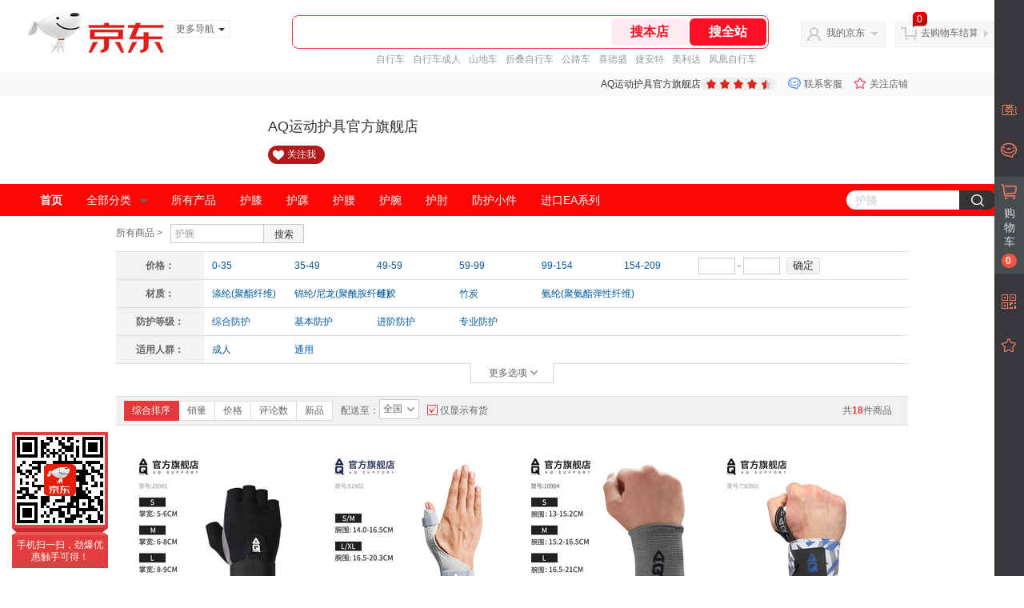

--- FILE ---
content_type: text/html;charset=UTF-8
request_url: https://mall.jd.com/advance_search-197564-52076-48495-0-0-0-1-1-60.html?keyword=%25E6%258A%25A4%25E8%2585%2595
body_size: 202480
content:
<!DOCTYPE html>
<html>
<head>
    <meta http-equiv="Content-Type" content="text/html; charset=utf-8" />
    <meta http-equiv="X-UA-Compatible" content="IE=edge,chrome=1">
    <!--JA统计-->
    <script>var jdpts=new Object();jdpts._st=new Date().getTime();</script>
    <meta content="" name="title">
    <meta content="" name="description">
    <meta content="" name="keywords">
    <title>
        			AQ运动护具官方旗舰店
	    </title>
    <link rel="icon" href="//www.jd.com/favicon.ico" mce_href="//www.jd.com/favicon.ico" type="image/x-icon">

    
    <!-- LESS -->
    
    <!-- 头部公用 -->
    <link rel="stylesheet" type="text/css" href="//jscss.360buyimg.com/pc-shop-es/css/prev-version/??jshop.base.css?t=202509092150"/>
    <link type="text/css" rel="stylesheet" href="//jscss.360buyimg.com/static-common/??jdf/1.0.0/unit/ui-base/5.0.0/ui-base.css,jdf/1.0.0/unit/shortcut/5.0.0/shortcut.css,jdf/1.0.0/unit/global-header/5.0.0/global-header.css,jdf/1.0.0/unit/myjd/5.0.0/myjd.css,jdf/1.0.0/unit/nav/5.0.0/nav.css,jdf/1.0.0/unit/shoppingcart/5.0.0/shoppingcart.css,jdf/1.0.0/unit/global-footer/5.0.0/global-footer.css,jdf/1.0.0/unit/service/5.0.0/service.css">
    <link rel="stylesheet" type="text/css" href="//jscss.360buyimg.com/pc-shop-es/css//prev-version/??mall.base.css,mall.layout.css?t=202509092150"/>

    <script src="//jscss.360buyimg.com/static-common/jdf/lib/jquery-1.6.4.js?t=202509092150"></script>
    <!--[if lte IE 7]><script type="text/javascript" src="//jscss.360buyimg.com/pc-shop-es/js/common/json2.js"></script><![endif]-->
        <script>
            window.pageConfig = { compatible: true, gridWideClass: 'root61',jdfVersion:'2.0.0' };
        </script>
        <script type="text/javascript" src="//jscss.360buyimg.com/static-common/??jdf/1.0.0/unit/base/5.0.0/base.js"> </script>
    <script type="text/javascript" src="//jscss.360buyimg.com/pc-shop-es/libs/??seajs-combo/dist/seajs-combo.js?t=202509092150"></script>

    <script type="text/javascript" src="//jscss.360buyimg.com/pc-shop-es/js/common-utils/??CookieUtils.js,lib-v1.js,JsonUtils.js,PrototypeUtils.js?t=202509092150"></script>

    <script>
        var pcm = CookieUtil.getCookie("pcm");
        function isMobilePhone(){
            var shopId = "48495";
            if(pcm == 1){
                return;
            } else if(pcm == 2 ){ // M版
                window.location.href = "//ok.jd.com/m/index-"+shopId+".htm";
            }

            var mFlag = window.location.hash;
            if(mFlag == '#m'){
                return;
            }
            var userAgent = navigator.userAgent;
            if(userAgent){
                userAgent = userAgent.toUpperCase();
                var mobilePhoneList = ["IOS","IPHONE","ANDROID","WINDOWS PHONE"];
                for(var i=0,len=mobilePhoneList.length;i<len;i++){
                    if(userAgent.indexOf(mobilePhoneList[i])>-1){
                        var cUrl = window.location.href;
                        if(cUrl.indexOf('edition=pc') != -1){
                            break;
                        }
                        var reg = /\/\/mall\.jd\.com\/index-(\d+)\.html/g,
                                result =cUrl.match(reg);
                        if(result && result.length){
                            window.location.href = "//ok.jd.com/m/index-"+shopId+".htm";
                            break;
                        }
                        var regDomain = /\/\/([\w-]+)\.jd\.com/g;
                        result = cUrl.match(regDomain);
                        if(result&&result.length){
                            window.location.href = "//ok.jd.com/m/index-"+shopId+".htm";
                            break;
                        }
                    }
                }
            }
        }
        isMobilePhone();
    </script>

    <style>
    .jSearchList .jPrice, .jHotSale .jPrice{
            line-height: 20px;
        }
        .im{line-height:29px!important;}
            
[style*="2147483647"] div[hui-mod] {display: none !important;}
.j-attent-dialog-wrap{display: none;}
.sh-brand-wrap-630128 {
font: 14px/1.5 '\5fae\8f6f\96c5\9ed1', Arial, sans-serif;
height: 110px;
overflow:hidden;
position:relative;
transform: scale(1);
}
.sh-brand-wrap-630128 img {
vertical-align: middle;
}
.sh-brand-wrap-630128 .sh-brand {
position: relative;
margin: 0 auto;
width: 990px;
overflow:hidden;
}
.sh-brand-wrap-630128 .sh-hot-container {
    position: absolute;
    width: 1920px;
    text-align: center;
    left: 50%;
    margin-left: -960px;
    height: 110px;
    overflow: hidden;
}
.sh-brand-wrap-630128 .sh-hot-container .sh-hot-content {
    display: inline-block;
    width: fit-content;
    position: relative;
}
.sh-brand-wrap-630128 .sh-hot-container .hot-link{
    display: 'inline-block';
    position:absolute;
}
.sh-brand-wrap-630128 .sh-brand .shop-name-box {
position: absolute;
top: 50%;
margin-top: -30px;
height: 60px;
left: 190px;
vertical-align: top;
}
.sh-brand-wrap-630128 .sh-brand .shop-name-box .shop-name{
font-size: 18px;
color: #333;
}
.sh-brand-wrap-630128 .sh-brand .shop-logo-box {
position: absolute;
top: 50%;
margin-top: -40px;
}
.sh-brand-wrap-630128 .sh-hot-wrap img {
width: 180px;
height: 60px;
}
.sh-brand-wrap-630128 .sh-brand .hot-link {
display: 'inline-block';
position:absolute;
}
.sh-brand-wrap-630128 .sh-brand .coupons {
position: absolute;
right: 0;
top: 50%;
margin-top: -28px;
}
.sh-brand-wrap-630128 .sh-brand .coupons .coupon {
float: left;
margin-left: 10px;
}
.sh-brand-wrap-630128 .sh-brand .follow-me {
display: inline-block;
*display: inline;
*zoom: 1;
padding-left: 24px;
width: 47px;
height: 23px;
line-height: 23px;
color: #000;
font-size: 12px;
background: url([data-uri]) 0 0 no-repeat;
}
.sh-brand-wrap-630128 .sh-brand .follow-me:hover {
background-position: 0 -33px;
}
.sh-brand-wrap-630128 .sh-brand .for-light-bg {
color: #fff;
background-position: 0 -66px;
}
.sh-brand-wrap-630128 .sh-brand .m-search {
position: absolute;
right: 0;
top: 50%;
margin-top: -32px;
height: 64px;
}
.sh-brand-wrap-630128 .sh-brand .m-search .m-kw {
margin-right: -6px;
padding-left: 5px;
width: 164px;
height: 32px;
vertical-align: top;
border: 2px solid #000;
}
.sh-brand-wrap-630128 .sh-brand .m-search .m-submit {
padding: 0 15px;
border: 0;
height: 38px;
vertical-align: top;
background-color: #000;
color: #fff;
cursor: pointer;
}
.sh-brand-wrap-630128 .sh-brand .m-search .m-hw {
padding-top: 5px;
font-size: 12px;
}
.sh-brand-wrap-630128 .sh-brand .m-search .m-hw .hw-link {
margin-right: 10px;
color: #666;
}
.sh-brand-wrap-630128 .sh-brand .for-black-bg .m-kw {
border-color: #b1191a;
}
.sh-brand-wrap-630128 .sh-brand .for-black-bg .m-submit {
background-color: #b1191a;
}
.sh-brand-wrap-630128 .sh-brand .for-black-bg .m-hw .hw-link {
color: #fff;
}
.sh-brand-wrap-630128 .userDefinedArea {
 margin: 0 auto;
}

.sh-head-menu-922476 ul,
.sh-head-menu-922476 ol,
.sh-head-menu-922476 dl,
.sh-head-menu-922476 li,
.sh-head-menu-922476 dt,
.sh-head-menu-922476 dd {
margin: 0;
padding: 0;
list-style: none;
}
.sh-head-menu-922476 .sh-hd-container {
background-color: #fff;
}
.sh-head-menu-922476 a {
text-decoration: none;
color: #666666;
}
.sh-head-menu-922476 {
width: 100%;
}
.sh-head-menu-922476 .sh-hd-wrap {
font: 14px/1.5 '\5fae\8f6f\96c5\9ed1', Arial, sans-serif;
position: relative;
margin: 0 auto;
height: 40px;
font-size: 14px;
color: #333;
width: 1210px;
}
.sh-head-menu-922476 .menu-list {
width: 100%;
height: 40px;
list-style: none;
}
.sh-head-menu-922476 .mc {
overflow: visible;
}
.sh-head-menu-922476 .menu-list .menu {
float: left;
line-height: 24px;
height: 24px;
padding: 8px 0;
border-radius: 12px;
}
.sh-head-menu-922476 .menu-list .menu:hover .arrow,
.sh-head-menu-922476 .menu-list .menu .hover .arrow {
font-size: 0;
line-height: 0;
height: 0;
width: 0;
border-top: 0;
border-left: 5px dashed transparent;
border-right: 5px dashed transparent;
border-bottom: 5px solid #fff;
}
.sh-head-menu-922476 .menu-list .menu:hover .main-link,
.sh-head-menu-922476 .menu-list .menu .hover .main-link {
color: #fff !important;
background-color: #333;
}
.sh-head-menu-922476 .menu-list .menu .main-link {
position: relative;
z-index: 4;
display: block;
padding: 0 15px;
color: #333;
border-radius: 12px;
}
.sh-head-menu-922476 .menu-list .menu .home-link {
font-weight:bold;
}
.sh-head-menu-922476 .menu-list .menu .arrow {
display: inline-block;
*display: inline;
*zoom: 1;
vertical-align: middle;
margin-left: 10px;
font-size: 0;
line-height: 0;
height: 0;
width: 0;
border-bottom: 0;
border-left: 5px dashed transparent;
border-right: 5px dashed transparent;
border-top: 5px solid #666;
}
.sh-head-menu-922476 .menu-list .menu .sub-menu-wrap {
display: none;
position: absolute;
left: 0;
top: 39px;
right: 0;
z-index: 99;
padding: 20px 40px;
border: 1px solid #bebab0;
background-color: rgba(247, 242, 234, 0.9);
}
.sh-head-menu-922476 .menu-list .menu .sub-menu-wrap .sub-pannel {
float: left;
padding: 0;
_display: inline;
}
.sh-head-menu-922476 .menu-list .menu .sub-menu-wrap .sub-title {
margin-bottom: 13px;
height: 54px;
line-height: 54px;
border-bottom: dashed 1px #c9c9c9;
padding: 0 20px;
}
.sh-head-menu-922476 .menu-list .menu .sub-menu-wrap .sub-list {
padding: 0 20px;
}
.sh-head-menu-922476 .menu-list .menu .sub-menu-wrap .sub-title .sub-tit-link {
font-size: 14px;
font-weight: bold;
color: #333;
line-height: 24px;
display: inline-block;
height: 24px;
padding: 0 10px;
margin-left: -10px;
border-radius: 12px;
min-width: 74px;
}
.sh-head-menu-922476 .menu-list .menu .sub-menu-wrap .sub-title .sub-tit-link:hover {
border: solid 1px #e4393c;
color: #e4393c;
}
.sh-head-menu-922476 .menu-list .menu .sub-menu-wrap .leaf {
font-size: 12px;
height: 26px;
line-height: 26px;
}
.sh-head-menu-922476 .menu-list .menu .sub-menu-wrap .leaf .leaf-link:hover {
color: #c81623;
}
.sh-head-menu-922476 .menu-list .menu .sub-menu-wrap .all-goods-wrap {
clear: both;
padding-left: 20px;
}
.sh-head-menu-922476 .menu-list .menu .sub-menu-wrap .all-goods-wrap .all-goods-link {
font-weight: bold;
padding-left: 20px;
border: solid 1px #666;
border-radius: 12px;
height: 24px;
line-height: 24px;
padding: 0 10px;
}
.sh-head-menu-922476 .menu-list .menu:hover .sub-menu-wrap {
display: block;
}
.sh-head-menu-922476 .menu-list .menu .all-goods-link-wrap {
clear: both;
padding: 23px 20px 0;
}
.sh-head-menu-922476 .menu-list .menu .all-goods-link {
display: inline-block;
border: solid 1px #666;
height: 24px;
line-height: 24px;
border-radius: 12px;
padding: 0 10px;
margin-left: -10px;
font-weight:bold;
color: #000;
}
.sh-head-menu-922476 .s-form {
position: absolute;
top: 8px;
right: 0;
}
.sh-head-menu-922476 .s-form .s-inp {
padding: 0 0 0 10px;
width: 130px;
line-height: 22px;
height: 22px;
background-color: #ffffff;
color: #c9c9c9;
vertical-align: top;
outline: none;
border: solid 1px #e1e1e1;
border-top-left-radius: 11px;
border-bottom-left-radius: 11px;
}
.sh-head-menu-922476 .s-form .s-submit {
margin-left: -5px;
padding: 0 10px;
border: 0;
height: 24px;
width: 46px;
cursor: pointer;
border-top-right-radius: 11px;
border-bottom-right-radius: 11px;
background:#333 url("//img13.360buyimg.com/cms/jfs/t3121/284/4170076300/1201/43e1ad98/583543d4Nc7e0c1a4.png") no-repeat center;
}


    </style>

    <!-- abtest -->
    
    <!-- 业务相关 -->
    <link rel="stylesheet" type="text/css" href="//jscss.360buyimg.com/pc-shop-es/css/prev-version/??product-attention.css"/>
    <script type="text/javascript" src="//mall.jd.com/misc/js/tab-3.js"></script> <!-- 搜索地区切换 -->
    <script type="text/javascript">
        seajs.use(['jdf/1.0.0/unit/globalInit/5.0.0/globalInit'],function(globalInit){
            globalInit();
        });
    </script>
</head>
<body>
<input type="hidden"  id="JSHOP_CHANNEL_FLAG" value="jd"/>
<input type="hidden" value="197564" id="pageInstance_appId"/>
<input type="hidden" value="" id="pageInstance_id"/>
<input type="hidden" id="vender_id" value="52076" />
<input type="hidden" id="shop_id" value="48495" />
<input type="hidden" id="use3DShop" value="" />
<input type="hidden" id="url3d" value="" />
<input type="hidden" id="mallType" value=" 1 " />
<input type="hidden" id="mainCategoryId" value="1318">
        <input type="hidden" id="pinpai_brandId" value="0"/>
    <input type="hidden" id="tb_id" value="0"/>
    
<!-- 静态资源相关 -->
<input type="hidden"  id="moduleScript" value='<script type="text/javascript" src="/&t=202509092150"></script>'/>
<input id="resourcePath" type="hidden" value="//jscss.360buyimg.com/pc-shop-es"/>
<input id="timestamp" type="hidden" value="202509092150"/>
<input id="testSidebar" type="hidden" value="test"/>

<div class="d-pad">
    <script type="text/javascript" src="//storage.360buyimg.com/jsresource/risk/handler.js"></script>
<script  type="text/javascript" src="//storage.360buyimg.com/webcontainer/js_security_v3_0.1.5.js"></script>
<script  type="text/javascript">window.ParamsSign=ParamsSign;</script>
<link rel="stylesheet"
	href="//storage.360buyimg.com/retail-mall/mall-common-component/pre/1.0.4/css/shortcutNew.a19ad2f9.css">
<script type="text/javascript" src="//storage.360buyimg.com/retail-mall/lib/emiter.js"></script>
<script
	src="//storage.360buyimg.com/retail-mall/mall-common-component/pre/1.0.4/js/shortcutNew.a19ad2f9.js"></script>
<div id="shortcut"></div>
<script>


	// 调用commonComponentShortcut初始化shortcut
	window.commonComponentShortcut('shortcut', {
		pageId: 'mall_jd_com',
		appId: 'mall_jd_com',
		enableA11y: true,
		enableQySwitch: false,
		enableMainSwitch: true,
		enableLoginPop: true,
		transparentBackground: false,
		whiteFont: false,
                enableQueryCart: false,
		className: 'jd-main-shortcut'
	})
</script>

<!--shortcut start-->

<div id="o-header-2013"><div id="header-2013" style="display:none;"></div></div>
<!--shortcut end-->
<script charset='utf-8' type="text/javascript" src="//static.360buyimg.com/item/assets/oldman/wza1/aria.js?appid=bfeaebea192374ec1f220455f8d5f952"></script>
<style>
#ttbar-mycity .dorpdown-layer .areamini_inter:last-of-type{
    display:none;
  }
  .jdmcc-topbar .jdmcc-topbar-wrapper {
        box-sizing: content-box;
        width: auto;
  }
</style>

    <div id="o-header-2013">
    <div id="header-2013" class="w">
        <div class="ld" id="logo-2013"><a hidefocus="true" href="//www.jd.com/" clstag="jshopmall|keycount|sv9"><img width="170" height="60" alt="京东" src="//misc.360buyimg.com/lib/img/e/logo-201305-c.png"></a><dl id="navmore"><dt>更多导航<s class="deco-01"></s></dt><dd><a href="//fashion.jd.com">服装城</a></dd><dd><a href="//channel.jd.com/chaoshi.html">食品</a></dd><dd><a href="//jr.jd.com/">金融</a></dd></dl></div>
    <script type="text/javascript">$(function(){$("#navmore").hover(function(){$(this).addClass("hover")},function(){$(this).removeClass("hover")})});</script>
        <!--logo end-->
        <div id="search-2013">
            <div class="i-search ld">
                <ul class="hide" id="shelper">
                </ul>
                <div class="form">
                    <input type="text" onkeydown="javascript:if(event.keyCode==13) search('key01');" autocomplete="off" id="key01" accesskey="s" class="text">
                    <input type="button" onclick="search('key01');return false;" class="button" value="搜全站" clstag="jshopmall|keycount|sv10">
          <input type="button" class="button01" value="搜本店" clstag="jshopmall|keycount|sv11">
                </div>
            </div>
            <div id="hotwords"></div>
        </div>
        <!--search end-->
        <div id="my360buy-2013">
            <dl>
                <dt class="ld"><s></s><a href="//home.jd.com/" clstag="jshopmall|keycount|sv12">我的京东</a><b></b></dt>
                <dd>
                    <div class="loading-style1"><b></b>加载中，请稍候...</div>
                </dd>
            </dl>
        </div>
        <!--my360buy end-->
        <div id="settleup-2013">
            <dl>
                <dt class="ld"><s></s><span class="shopping"><span id="shopping-amount">20</span></span><a id="settleup-url" href="//cart.jd.com/cart/cart.html" clstag="jshopmall|keycount|sv13">去购物车结算</a> <b></b> </dt>
                <dd>
                    <div class="prompt">
                        <div class="loading-style1"><b></b>加载中，请稍候...</div>
                    </div>
                </dd>
            </dl>
        </div>
        <!--settleup end-->
    </div>
    <!--header end-->
</div>
<style>
.root61 #search-2013 {
    width: 610px;
    padding-right: 26px;
}
#search-2013 .i-search {
    height: 40px;
    border: 1px solid #E4393C;
    border-radius: 8px;
    width: 594px;
    }
.root61 #search-2013 .i-search {
    width: 594px;
}
#search-2013 .form {
    border-radius: 8px;
    height: 40px;
}
.root61 #search-2013 .text {
    width: 390px;
    line-height: 30px;
    height:30px;

}
#search-2013 .text:focus {
    background-color: #fcfcfc;

    box-shadow: none;    
}
#search-2013 .button01 {
    height: 34px;
    position: absolute;
    margin-top: 3px;
    cursor: pointer;
    margin-left: -2px;
    color: #ff0f23;
    background: #ffebf1;
    border: none;
    font-size: 16px;
    font-weight: 600;
    cursor: pointer;
    font-family: PingFang SC;
    width: 96px;
    text-align: center;
    border-radius: 6px;
}
#search-2013 .button {
    position: absolute;
    color: #fff;
    background: #ff0f23;
    width: 96px;
    height: 34px;
    border: none;
    font-size: 16px;
    font-weight: 600;
    cursor: pointer;
    z-index: 2;
    font-family: PingFang SC;
    border-radius: 6px;
    margin-top: 3px;
    margin-right: 2px;
    right: 0;
}
</style>
<!-- header end -->

</div>

<script type="text/javascript">
    (function(){
        $('.button01').click(function(){
            var key = jQuery.trim($('#key01').val());
            var url = "//mall.jd.com/view_search-" + 197564 + '-' + 52076 + '-' + 48495 + '-0-0-0-0-1-1-60.html';
            var key = encodeURIComponent(encodeURIComponent(key));

            if(key!='') {
                url += '?keyword=' + key;
            }
            location.href = url;
        });
    })();
</script>

<div id="J-mall-header" style="height:30px;"></div>

<!-- 品牌街今日最招牌 -->
    
<div class="layout-container">
            <div class="layout-main">
            
    	<div class="layout-area J-layout-area" >
		<div class="layout layout-auto J-layout" name="通栏布局（100%）" id="325805079" prototypeId="20" area="" layout_name="insertLayout" >
			<div class="layout-one" name="main">
				<style type="text/css">
[style*="2147483647"] div[hui-mod] {display: none !important;}
.j-attent-dialog-wrap{display: none;}
.sh-brand-wrap-630128 {
font: 14px/1.5 '\5fae\8f6f\96c5\9ed1', Arial, sans-serif;
height: 110px;
overflow:hidden;
position:relative;
transform: scale(1);
}
.sh-brand-wrap-630128 img {
vertical-align: middle;
}
.sh-brand-wrap-630128 .sh-brand {
position: relative;
margin: 0 auto;
width: 990px;
overflow:hidden;
}
.sh-brand-wrap-630128 .sh-hot-container {
    position: absolute;
    width: 1920px;
    text-align: center;
    left: 50%;
    margin-left: -960px;
    height: 110px;
    overflow: hidden;
}
.sh-brand-wrap-630128 .sh-hot-container .sh-hot-content {
    display: inline-block;
    width: fit-content;
    position: relative;
}
.sh-brand-wrap-630128 .sh-hot-container .hot-link{
    display: 'inline-block';
    position:absolute;
}
.sh-brand-wrap-630128 .sh-brand .shop-name-box {
position: absolute;
top: 50%;
margin-top: -30px;
height: 60px;
left: 190px;
vertical-align: top;
}
.sh-brand-wrap-630128 .sh-brand .shop-name-box .shop-name{
font-size: 18px;
color: #333;
}
.sh-brand-wrap-630128 .sh-brand .shop-logo-box {
position: absolute;
top: 50%;
margin-top: -40px;
}
.sh-brand-wrap-630128 .sh-hot-wrap img {
width: 180px;
height: 60px;
}
.sh-brand-wrap-630128 .sh-brand .hot-link {
display: 'inline-block';
position:absolute;
}
.sh-brand-wrap-630128 .sh-brand .coupons {
position: absolute;
right: 0;
top: 50%;
margin-top: -28px;
}
.sh-brand-wrap-630128 .sh-brand .coupons .coupon {
float: left;
margin-left: 10px;
}
.sh-brand-wrap-630128 .sh-brand .follow-me {
display: inline-block;
*display: inline;
*zoom: 1;
padding-left: 24px;
width: 47px;
height: 23px;
line-height: 23px;
color: #000;
font-size: 12px;
background: url([data-uri]) 0 0 no-repeat;
}
.sh-brand-wrap-630128 .sh-brand .follow-me:hover {
background-position: 0 -33px;
}
.sh-brand-wrap-630128 .sh-brand .for-light-bg {
color: #fff;
background-position: 0 -66px;
}
.sh-brand-wrap-630128 .sh-brand .m-search {
position: absolute;
right: 0;
top: 50%;
margin-top: -32px;
height: 64px;
}
.sh-brand-wrap-630128 .sh-brand .m-search .m-kw {
margin-right: -6px;
padding-left: 5px;
width: 164px;
height: 32px;
vertical-align: top;
border: 2px solid #000;
}
.sh-brand-wrap-630128 .sh-brand .m-search .m-submit {
padding: 0 15px;
border: 0;
height: 38px;
vertical-align: top;
background-color: #000;
color: #fff;
cursor: pointer;
}
.sh-brand-wrap-630128 .sh-brand .m-search .m-hw {
padding-top: 5px;
font-size: 12px;
}
.sh-brand-wrap-630128 .sh-brand .m-search .m-hw .hw-link {
margin-right: 10px;
color: #666;
}
.sh-brand-wrap-630128 .sh-brand .for-black-bg .m-kw {
border-color: #b1191a;
}
.sh-brand-wrap-630128 .sh-brand .for-black-bg .m-submit {
background-color: #b1191a;
}
.sh-brand-wrap-630128 .sh-brand .for-black-bg .m-hw .hw-link {
color: #fff;
}
.sh-brand-wrap-630128 .userDefinedArea {
 margin: 0 auto;
}

</style>





<div onclick="log('shop_03','mall_03','52076','19268','630128')" class="fn-clear  sh-brand-wrap-630128" modeId="19268" instanceId="325805080" module-name="new_shop_signs" style="margin-bottom:0px;;margin-bottom: 0px" origin="0" moduleTemplateId="630128"
          >
    <div class="mc" style=";">
		
        
        
		
<div class="sh-brand-wrap" style="
                ">
    <div class="sh-brand sh-hot-wrap" style="height:110px;">
        <div class="shop-logo-box" style="margin-top: -30px;">
                        <a href="//mall.jd.com/index-48495.html?from=pc" class="shop-logo-link" target="_blank">
                        <img src="//img30.360buyimg.com/popshop/jfs/t1/35434/8/1191/1496/5cb038e8E441af1d4/c62810cf386da88a.png" data-id="xxx">
        </a>
        </div>
        <div class="shop-name-box">
                            <span class="shop-name">AQ运动护具官方旗舰店</span>
                                        <a href="javascript:void(0);" class="follow-me for-light-bg" style="position: absolute;bottom: 0;left: 0" id="shop-signs-attention">关注我</a>
                    </div>
    </div>
</div>

<script type="text/javascript">
    function importHotZoneData() {
        $.each($('.hot-link'), function(index, item) {
            var pxArray = $(item).attr('px').split(',');
            $(item).css({
                left: pxArray[0] + 'px',
                top: pxArray[1]+ 'px',
                width: pxArray[2] - 2+ 'px',
                height: pxArray[3] - 2+ 'px'
            });
        });
    }
    importHotZoneData();
    function addAttentHtml(){
        var attentHtml = '<div class="j-attent-dialog-wrap">'
                +'<div class="attent-dialog-mask"></div>'
                +'<div class="attent-dialog">'
                +   '<div class="attent-mt">'
                +       '<span class="attent-close"  title="关闭">关闭</span>'
                +       '<span class="attent-title">提示</span>'
                +   '</div>'
                +   '<div class="attent-mc">'
                +       '<div class="attent-con">'
                +           '<span class="attent-msg"></span>'
                +           '<span class="attent-other"></span>'
                +       '</div>'
                +   '</div>'
                +'</div>'
                +'</div><div class="j-attent-tip-wrap attent-tip-wrap"><i></i></div>';

        var jAttWrap = $(".j-attent-dialog-wrap");

        if(jAttWrap.length === 0){
            jAttWrap = $(attentHtml).appendTo("body");
        }
    }
    addAttentHtml();
    function _seacrh_hot_keyword(obj){
        var base_url = "//mall.jd.com/view_search" +  "-197564" + "-52076" + "-48495"   + "-0-1-0-0-1-1-24.html";
        var keyword = $(obj).html();
        if(keyword){
            keyword = encodeURIComponent(keyword);
            keyword = encodeURIComponent(keyword);
        }else{
            keyword="";
        }
        var url = base_url + "?keyword="+keyword+"&isGlobalSearch=1";
        window.open(url);
    }

    function shop_signs_search(obj){
        var base_url = "//mall.jd.com/view_search" +  "-197564" + "-52076" + "-48495"   + "-0-1-0-0-1-1-24.html";
        var keyword = $(obj).prev().val();
        if(keyword){
            keyword = encodeURIComponent(keyword);
            keyword = encodeURIComponent(keyword);
        }else{
            keyword="";
        }
        var url = base_url + "?keyword="+keyword+"&isGlobalSearch=1";
        window.open(url);
    }

    $('.m-kw').keydown(function(e){
        if(e.keyCode==13){
            var base_url = "//mall.jd.com/view_search" +  "-197564" + "-52076" + "-48495"   + "-0-1-0-0-1-1-24.html";
            var keyword = $(this).val();
            if(keyword){
                keyword = encodeURIComponent(keyword);
                keyword = encodeURIComponent(keyword);
            }else{
                keyword="";
            }
            var url = base_url + "?keyword="+keyword+"&isGlobalSearch=1";
            window.open(url);
            return false;
        }
    });

    function _shop_attention(){
        jQuery('#shop-signs-attention').unbind('click');
        jQuery('#shop-signs-attention').click(function() {
            var that = this;
            seajs.use('//misc.360buyimg.com/jdf/1.0.0/unit/login/1.0.0/login.js', function (_login) {
                _login({
                    //firstCheck:false,
                    modal: true,//false跳转,true显示登录注册弹层
                    complete: function (c) {
                        S_ifollow.follow(that);
                        var url = "//f-mall.jd.com/rpc/vender/follow";
                        url+="?sysName=mall.jd.com&venderId=" +"48495";
                        jQuery.ajax({
                            url:url,
                            type : 'GET',
                            dataType : 'jsonp',
                            //jsonp: 'jsonpCallback',
                            success:function (data){
                                S_ifollow.requestSuccess(data);
                            },
                            error:function(){

                            }
                        });
                    }
                });
            });
        });
    }
    _shop_attention();
</script>

        
    </div>
</div>

<style type="text/css">
.sh-head-menu-922476 ul,
.sh-head-menu-922476 ol,
.sh-head-menu-922476 dl,
.sh-head-menu-922476 li,
.sh-head-menu-922476 dt,
.sh-head-menu-922476 dd {
margin: 0;
padding: 0;
list-style: none;
}
.sh-head-menu-922476 .sh-hd-container {
background-color: #fff;
}
.sh-head-menu-922476 a {
text-decoration: none;
color: #666666;
}
.sh-head-menu-922476 {
width: 100%;
}
.sh-head-menu-922476 .sh-hd-wrap {
font: 14px/1.5 '\5fae\8f6f\96c5\9ed1', Arial, sans-serif;
position: relative;
margin: 0 auto;
height: 40px;
font-size: 14px;
color: #333;
width: 1210px;
}
.sh-head-menu-922476 .menu-list {
width: 100%;
height: 40px;
list-style: none;
}
.sh-head-menu-922476 .mc {
overflow: visible;
}
.sh-head-menu-922476 .menu-list .menu {
float: left;
line-height: 24px;
height: 24px;
padding: 8px 0;
border-radius: 12px;
}
.sh-head-menu-922476 .menu-list .menu:hover .arrow,
.sh-head-menu-922476 .menu-list .menu .hover .arrow {
font-size: 0;
line-height: 0;
height: 0;
width: 0;
border-top: 0;
border-left: 5px dashed transparent;
border-right: 5px dashed transparent;
border-bottom: 5px solid #fff;
}
.sh-head-menu-922476 .menu-list .menu:hover .main-link,
.sh-head-menu-922476 .menu-list .menu .hover .main-link {
color: #fff !important;
background-color: #333;
}
.sh-head-menu-922476 .menu-list .menu .main-link {
position: relative;
z-index: 4;
display: block;
padding: 0 15px;
color: #333;
border-radius: 12px;
}
.sh-head-menu-922476 .menu-list .menu .home-link {
font-weight:bold;
}
.sh-head-menu-922476 .menu-list .menu .arrow {
display: inline-block;
*display: inline;
*zoom: 1;
vertical-align: middle;
margin-left: 10px;
font-size: 0;
line-height: 0;
height: 0;
width: 0;
border-bottom: 0;
border-left: 5px dashed transparent;
border-right: 5px dashed transparent;
border-top: 5px solid #666;
}
.sh-head-menu-922476 .menu-list .menu .sub-menu-wrap {
display: none;
position: absolute;
left: 0;
top: 39px;
right: 0;
z-index: 99;
padding: 20px 40px;
border: 1px solid #bebab0;
background-color: rgba(247, 242, 234, 0.9);
}
.sh-head-menu-922476 .menu-list .menu .sub-menu-wrap .sub-pannel {
float: left;
padding: 0;
_display: inline;
}
.sh-head-menu-922476 .menu-list .menu .sub-menu-wrap .sub-title {
margin-bottom: 13px;
height: 54px;
line-height: 54px;
border-bottom: dashed 1px #c9c9c9;
padding: 0 20px;
}
.sh-head-menu-922476 .menu-list .menu .sub-menu-wrap .sub-list {
padding: 0 20px;
}
.sh-head-menu-922476 .menu-list .menu .sub-menu-wrap .sub-title .sub-tit-link {
font-size: 14px;
font-weight: bold;
color: #333;
line-height: 24px;
display: inline-block;
height: 24px;
padding: 0 10px;
margin-left: -10px;
border-radius: 12px;
min-width: 74px;
}
.sh-head-menu-922476 .menu-list .menu .sub-menu-wrap .sub-title .sub-tit-link:hover {
border: solid 1px #e4393c;
color: #e4393c;
}
.sh-head-menu-922476 .menu-list .menu .sub-menu-wrap .leaf {
font-size: 12px;
height: 26px;
line-height: 26px;
}
.sh-head-menu-922476 .menu-list .menu .sub-menu-wrap .leaf .leaf-link:hover {
color: #c81623;
}
.sh-head-menu-922476 .menu-list .menu .sub-menu-wrap .all-goods-wrap {
clear: both;
padding-left: 20px;
}
.sh-head-menu-922476 .menu-list .menu .sub-menu-wrap .all-goods-wrap .all-goods-link {
font-weight: bold;
padding-left: 20px;
border: solid 1px #666;
border-radius: 12px;
height: 24px;
line-height: 24px;
padding: 0 10px;
}
.sh-head-menu-922476 .menu-list .menu:hover .sub-menu-wrap {
display: block;
}
.sh-head-menu-922476 .menu-list .menu .all-goods-link-wrap {
clear: both;
padding: 23px 20px 0;
}
.sh-head-menu-922476 .menu-list .menu .all-goods-link {
display: inline-block;
border: solid 1px #666;
height: 24px;
line-height: 24px;
border-radius: 12px;
padding: 0 10px;
margin-left: -10px;
font-weight:bold;
color: #000;
}
.sh-head-menu-922476 .s-form {
position: absolute;
top: 8px;
right: 0;
}
.sh-head-menu-922476 .s-form .s-inp {
padding: 0 0 0 10px;
width: 130px;
line-height: 22px;
height: 22px;
background-color: #ffffff;
color: #c9c9c9;
vertical-align: top;
outline: none;
border: solid 1px #e1e1e1;
border-top-left-radius: 11px;
border-bottom-left-radius: 11px;
}
.sh-head-menu-922476 .s-form .s-submit {
margin-left: -5px;
padding: 0 10px;
border: 0;
height: 24px;
width: 46px;
cursor: pointer;
border-top-right-radius: 11px;
border-bottom-right-radius: 11px;
background:#333 url("//img13.360buyimg.com/cms/jfs/t3121/284/4170076300/1201/43e1ad98/583543d4Nc7e0c1a4.png") no-repeat center;
}

</style>





<div onclick="log('shop_03','mall_03','52076','18169','922476')" class="fn-clear  sh-head-menu-922476" modeId="18169" instanceId="325805081" module-name="shop_link" style="margin-bottom:0px;;margin-bottom: 0px" origin="0" moduleTemplateId="922476"
          >
    <div class="mc" style=";">
		
        
        
		<div class="J_ShopHeaderLinkWithDropdown sh-hd-container" style="background-color: #FF0606">
    <div class="sh-hd-wrap">
        <ul class="menu-list">
            <li class="menu">
                <a class="main-link" style="font-weight: bold;color: #FDFCFC" href="//mall.jd.com/index-48495.html" target="_self" clstag="jshopmall|keycount|48495|xdpdh?from=pc">首页</a>
            </li>
                        <li class="menu all-cate">
                <a class="main-link" style="color: #FDFCFC" href="#" target="_self" clstag="jshopmall|keycount|48495|xdpdhqbfl">全部分类<span class="arrow"></span></a>
                <div class="sub-menu-wrap">
                                        <dl class="sub-pannel">
                        <dt class="sub-title" clstag="jshopmall|keycount|48495|xdpdhqbfl1">
                            <a href="//mall.jd.com/view_search-197564-7278707-99-1-24-1.html" target="_blank" class="sub-tit-link">&#25152;&#26377;&#20135;&#21697;</a>
                        </dt>
                                            </dl>
                                        <dl class="sub-pannel">
                        <dt class="sub-title" clstag="jshopmall|keycount|48495|xdpdhqbfl2">
                            <a href="//mall.jd.com/view_search-197564-7278431-99-1-24-1.html" target="_blank" class="sub-tit-link">AQ&#28909;&#21334;&#31995;&#21015;</a>
                        </dt>
                                            </dl>
                                        <dl class="sub-pannel">
                        <dt class="sub-title" clstag="jshopmall|keycount|48495|xdpdhqbfl3">
                            <a href="//mall.jd.com/view_search-197564-7278433-99-1-24-1.html" target="_blank" class="sub-tit-link">&#32764;&#36305;&#31995;&#21015;</a>
                        </dt>
                                            </dl>
                                        <dl class="sub-pannel">
                        <dt class="sub-title" clstag="jshopmall|keycount|48495|xdpdhqbfl4">
                            <a href="//mall.jd.com/view_search-197564-7278432-99-1-24-1.html" target="_blank" class="sub-tit-link">&#21160;&#33021;&#31454;&#25216;&#31995;&#21015;</a>
                        </dt>
                                            </dl>
                                        <dl class="sub-pannel">
                        <dt class="sub-title" clstag="jshopmall|keycount|48495|xdpdhqbfl5">
                            <a href="//mall.jd.com/view_search-197564-7553600-99-1-24-1.html" target="_blank" class="sub-tit-link">&#31726;&#29699;&#36816;&#21160;&#31995;&#21015;</a>
                        </dt>
                                            </dl>
                                        <dl class="sub-pannel">
                        <dt class="sub-title" clstag="jshopmall|keycount|48495|xdpdhqbfl6">
                            <a href="//mall.jd.com/view_search-197564-7553601-99-1-24-1.html" target="_blank" class="sub-tit-link">&#38450;&#38665;&#25239;&#33740;&#31995;&#21015;</a>
                        </dt>
                                            </dl>
                                        <dl class="sub-pannel">
                        <dt class="sub-title" clstag="jshopmall|keycount|48495|xdpdhqbfl7">
                            <a href="//mall.jd.com/view_search-197564-7553602-99-1-24-1.html" target="_blank" class="sub-tit-link">&#38597;&#33268;&#36731;&#34180;&#36879;&#27668;&#31995;&#21015;</a>
                        </dt>
                                            </dl>
                                        <dl class="sub-pannel">
                        <dt class="sub-title" clstag="jshopmall|keycount|48495|xdpdhqbfl8">
                            <a href="//mall.jd.com/view_search-197564-7281072-99-1-24-1.html" target="_blank" class="sub-tit-link">AQ&#25252;&#20855;&#22871;&#35013;</a>
                        </dt>
                                            </dl>
                                        <dl class="sub-pannel">
                        <dt class="sub-title" clstag="jshopmall|keycount|48495|xdpdhqbfl9">
                            <a href="//mall.jd.com/view_search-197564-7278434-99-1-24-1.html" target="_blank" class="sub-tit-link">AQ&#25252;&#36381;</a>
                        </dt>
                                            </dl>
                                        <dl class="sub-pannel">
                        <dt class="sub-title" clstag="jshopmall|keycount|48495|xdpdhqbfl10">
                            <a href="//mall.jd.com/view_search-197564-7278435-99-1-24-1.html" target="_blank" class="sub-tit-link">AQ&#25252;&#33151;</a>
                        </dt>
                                            </dl>
                                        <dl class="sub-pannel">
                        <dt class="sub-title" clstag="jshopmall|keycount|48495|xdpdhqbfl11">
                            <a href="//mall.jd.com/view_search-197564-7278436-99-1-24-1.html" target="_blank" class="sub-tit-link">AQ&#25252;&#33181;</a>
                        </dt>
                                            </dl>
                                        <dl class="sub-pannel">
                        <dt class="sub-title" clstag="jshopmall|keycount|48495|xdpdhqbfl12">
                            <a href="//mall.jd.com/view_search-197564-7278437-99-1-24-1.html" target="_blank" class="sub-tit-link">AQ&#25252;&#33136;</a>
                        </dt>
                                            </dl>
                                        <dl class="sub-pannel">
                        <dt class="sub-title" clstag="jshopmall|keycount|48495|xdpdhqbfl13">
                            <a href="//mall.jd.com/view_search-197564-7278438-99-1-24-1.html" target="_blank" class="sub-tit-link">AQ&#25252;&#32972;</a>
                        </dt>
                                            </dl>
                                        <dl class="sub-pannel">
                        <dt class="sub-title" clstag="jshopmall|keycount|48495|xdpdhqbfl14">
                            <a href="//mall.jd.com/view_search-197564-7278729-99-1-24-1.html" target="_blank" class="sub-tit-link">AQ&#25252;&#32907;</a>
                        </dt>
                                            </dl>
                                        <dl class="sub-pannel">
                        <dt class="sub-title" clstag="jshopmall|keycount|48495|xdpdhqbfl15">
                            <a href="//mall.jd.com/view_search-197564-7278439-99-1-24-1.html" target="_blank" class="sub-tit-link">AQ&#25252;&#32937;</a>
                        </dt>
                                            </dl>
                                        <dl class="sub-pannel">
                        <dt class="sub-title" clstag="jshopmall|keycount|48495|xdpdhqbfl16">
                            <a href="//mall.jd.com/view_search-197564-7278440-99-1-24-1.html" target="_blank" class="sub-tit-link">AQ&#25252;&#33218;</a>
                        </dt>
                                            </dl>
                                        <dl class="sub-pannel">
                        <dt class="sub-title" clstag="jshopmall|keycount|48495|xdpdhqbfl17">
                            <a href="//mall.jd.com/view_search-197564-7278441-99-1-24-1.html" target="_blank" class="sub-tit-link">AQ&#25252;&#32920;</a>
                        </dt>
                                            </dl>
                                        <dl class="sub-pannel">
                        <dt class="sub-title" clstag="jshopmall|keycount|48495|xdpdhqbfl18">
                            <a href="//mall.jd.com/view_search-197564-7278413-99-1-24-1.html" target="_blank" class="sub-tit-link">AQ&#25252;&#33109;</a>
                        </dt>
                                            </dl>
                                        <dl class="sub-pannel">
                        <dt class="sub-title" clstag="jshopmall|keycount|48495|xdpdhqbfl19">
                            <a href="//mall.jd.com/view_search-197564-7281339-99-1-24-1.html" target="_blank" class="sub-tit-link">AQ&#25252;&#25484;</a>
                        </dt>
                                            </dl>
                                        <dl class="sub-pannel">
                        <dt class="sub-title" clstag="jshopmall|keycount|48495|xdpdhqbfl20">
                            <a href="//mall.jd.com/view_search-197564-7278442-99-1-24-1.html" target="_blank" class="sub-tit-link">AQ&#25252;&#25351;</a>
                        </dt>
                                            </dl>
                                        <dl class="sub-pannel">
                        <dt class="sub-title" clstag="jshopmall|keycount|48495|xdpdhqbfl21">
                            <a href="//mall.jd.com/view_search-197564-7278443-99-1-24-1.html" target="_blank" class="sub-tit-link">AQ&#22836;&#24102;</a>
                        </dt>
                                            </dl>
                                        <dl class="sub-pannel">
                        <dt class="sub-title" clstag="jshopmall|keycount|48495|xdpdhqbfl22">
                            <a href="//mall.jd.com/view_search-197564-7281121-99-1-24-1.html" target="_blank" class="sub-tit-link">AQ&#25252;&#39048;</a>
                        </dt>
                                            </dl>
                                        <dl class="sub-pannel">
                        <dt class="sub-title" clstag="jshopmall|keycount|48495|xdpdhqbfl23">
                            <a href="//mall.jd.com/view_search-197564-7278444-99-1-24-1.html" target="_blank" class="sub-tit-link">&#36816;&#21160;&#39044;&#38450;&#37197;&#20214;</a>
                        </dt>
                                            </dl>
                                        <dl class="sub-pannel">
                        <dt class="sub-title" clstag="jshopmall|keycount|48495|xdpdhqbfl24">
                            <a href="//mall.jd.com/view_search-197564-7281405-99-1-24-1.html" target="_blank" class="sub-tit-link">&#36816;&#36153;&#38142;&#25509;</a>
                        </dt>
                                            </dl>
                                        <dl class="sub-pannel">
                        <dt class="sub-title" clstag="jshopmall|keycount|48495|xdpdhqbfl25">
                            <a href="//mall.jd.com/view_search-197564-7553603-99-1-24-1.html" target="_blank" class="sub-tit-link">&#22823;&#33151;&#33181;&#30422;&#23567;&#33151;&#37096;</a>
                        </dt>
                                            </dl>
                                        <dl class="sub-pannel">
                        <dt class="sub-title" clstag="jshopmall|keycount|48495|xdpdhqbfl26">
                            <a href="//mall.jd.com/view_search-197564-7553604-99-1-24-1.html" target="_blank" class="sub-tit-link">&#36381;&#36275;&#37096;</a>
                        </dt>
                                            </dl>
                                        <dl class="sub-pannel">
                        <dt class="sub-title" clstag="jshopmall|keycount|48495|xdpdhqbfl27">
                            <a href="//mall.jd.com/view_search-197564-7553605-99-1-24-1.html" target="_blank" class="sub-tit-link">&#32920;&#33109;&#37096;</a>
                        </dt>
                                            </dl>
                                        <dl class="sub-pannel">
                        <dt class="sub-title" clstag="jshopmall|keycount|48495|xdpdhqbfl28">
                            <a href="//mall.jd.com/view_search-197564-7553766-99-1-24-1.html" target="_blank" class="sub-tit-link">&#33136;&#33145;&#39627;&#33216;&#37096;</a>
                        </dt>
                                            </dl>
                                        <dl class="sub-pannel">
                        <dt class="sub-title" clstag="jshopmall|keycount|48495|xdpdhqbfl29">
                            <a href="//mall.jd.com/view_search-197564-7553767-99-1-24-1.html" target="_blank" class="sub-tit-link">&#22836;&#32937;&#33016;&#32972;&#37096;</a>
                        </dt>
                                            </dl>
                                        <dl class="sub-pannel">
                        <dt class="sub-title" clstag="jshopmall|keycount|48495|xdpdhqbfl30">
                            <a href="//mall.jd.com/view_search-197564-7553768-99-1-24-1.html" target="_blank" class="sub-tit-link">&#19987;&#19994;&#36148;&#29255;&#19982;&#22242;&#38431;&#38450;&#25252;&#29992;&#21697;</a>
                        </dt>
                                            </dl>
                                        <dl class="sub-pannel">
                        <dt class="sub-title" clstag="jshopmall|keycount|48495|xdpdhqbfl31">
                            <a href="//mall.jd.com/view_search-197564-7553769-99-1-24-1.html" target="_blank" class="sub-tit-link">&#21307;&#30103;&#31995;&#21015;</a>
                        </dt>
                                            </dl>
                                        <div class="all-goods-wrap">
                        <a target="_blank" href="//mall.jd.com/view_search-197564-0-99-1-24-1.html" class="all-goods-link">查看所有商品</a>
                    </div>
                </div>
            </li>
                                                <li class="menu" clstag="jshopmall|keycount|48495|xdpdh1">
                <a style="color: #FDFCFC" class="main-link"  target="_blank"  href="//mall.jd.com/view_page-79692450.html">所有产品</a>
            </li>
                        <li class="menu" clstag="jshopmall|keycount|48495|xdpdh2">
                <a style="color: #FDFCFC" class="main-link"  target="_blank"  href="//mall.jd.com/advance_search-197564-52076-48495-0-0-0-1-1-24.html?keyword=%25E6%258A%25A4%25E8%2586%259D">护膝</a>
            </li>
                        <li class="menu" clstag="jshopmall|keycount|48495|xdpdh3">
                <a style="color: #FDFCFC" class="main-link"  target="_blank"  href="//mall.jd.com/advance_search-197564-52076-48495-0-0-0-1-1-60.html?keyword=%25E6%258A%25A4%25E8%25B8%259D">护踝</a>
            </li>
                        <li class="menu" clstag="jshopmall|keycount|48495|xdpdh4">
                <a style="color: #FDFCFC" class="main-link"  target="_blank"  href="//mall.jd.com/advance_search-197564-52076-48495-0-0-0-1-1-60.html?keyword=%25E6%258A%25A4%25E8%2585%25B0">护腰</a>
            </li>
                        <li class="menu" clstag="jshopmall|keycount|48495|xdpdh5">
                <a style="color: #FDFCFC" class="main-link"  target="_blank"  href="//mall.jd.com/advance_search-197564-52076-48495-0-0-0-1-1-60.html?keyword=%25E6%258A%25A4%25E8%2585%2595">护腕</a>
            </li>
                        <li class="menu" clstag="jshopmall|keycount|48495|xdpdh6">
                <a style="color: #FDFCFC" class="main-link"  target="_blank"  href="//mall.jd.com/advance_search-197564-52076-48495-0-0-0-1-1-60.html?keyword=%25E6%258A%25A4%25E8%2582%2598">护肘</a>
            </li>
                        <li class="menu" clstag="jshopmall|keycount|48495|xdpdh7">
                <a style="color: #FDFCFC" class="main-link"  target="_blank"  href="//mall.jd.com/view_page-42355622.html">防护小件</a>
            </li>
                        <li class="menu" clstag="jshopmall|keycount|48495|xdpdh8">
                <a style="color: #FDFCFC" class="main-link"  target="_blank"  href="//mall.jd.com/view_search-197564-7553602-99-1-24-1.html">进口EA系列</a>
            </li>
                                </ul>
                <div class="s-form">
            <div class="form-body">
                <input type="text" class="J_shopLinkSearchInput s-inp" value="护膝" onkeydown="javascript:if(event.keyCode==13) shop_link_search();" maxlength="60" size="60">
                <input type="button" onclick="shop_link_search();" class="s-submit">
            </div>
        </div>
            </div>
</div>
<script type="text/javascript">
    function shop_link_search(){
		var prefix = "//mall.jd.com";
		if (window.location.host.indexOf("yhd.com") != -1) {
			prefix = "//mall.yhd.com";
		}
        var base_url = prefix + "/view_search" +  "-197564" + "-52076" + "-48495"   + "-0-1-0-0-1-1-24.html";
        var keyword = $('.J_shopLinkSearchInput').val();
        if(keyword){
            keyword = encodeURIComponent(keyword);
            keyword = encodeURIComponent(keyword);
        }else{
            keyword="";
        }
        var url = base_url + "?keyword="+keyword+"&isGlobalSearch=1";
        window.location.href = url;
    }
    function autoHeight(){
        var subNode = $(this).find('.sub-pannel'),
            row = subNode.length%7 === 0?(subNode.length/7):(subNode.length/7 + 1);
        var autoRowHeight = function(row) {
            var maxHeight = 0;
            for (var i = 0; i < 7; i++) {
                if ($(subNode[row*7 + i]).height() > maxHeight) {
                    maxHeight = $(subNode[row*7 + i]).height();
                }
            }
            for (var i = 0; i < 7; i++) {
                $(subNode[row*7 + i]).height(maxHeight);
            }
        };

        for (var i = 0; i < row; i++) {
            autoRowHeight(i);
        }
    }
    $(function(){
        $('.J_ShopHeaderLinkWithDropdown').each(function(idx, dp){
            var _this = $(dp);
            _this.parents('.mc,.layout-one,.J-layout').css('overflow', 'visible');
            _this.parents('.J-layout-area').css('position', 'relative').css('zIndex', 4);
        });
        $('.all-cate').hover(function(){
            autoHeight.call(this);
        });
    });
</script>
<script type="text/javascript">
    $("div[moduletemplateid='922476']").find(".thickdiv").removeClass("thickdiv");
    $("div[moduletemplateid='922476']").find(".thickframe").removeClass("thickframe");
</script>

        
    </div>
</div>


			</div>
		</div>
	</div>

            <div class="layout">
                <style type="text/css">
    .jSearch{overflow:hidden; clear:both; margin-bottom:10px;}
    .jSearch .mc{background:#fff;}
    .jSearch .jSearchArea{overflow:hidden;}
    .jSearch .jSearchInput{overflow:hidden; float:left;}
    .jSearch .jSearchInput:hover input{border:solid 1px #e43638;}
    .jSearch .jSearchInput:hover button{background:#e43638; border-color:#e43638; color:#fff;}
    .jSearch .inputSmall, .jSearch .inputMiddle{color:#999; background:#fff; height:18px; line-height:18px; padding:2px 0; text-indent:5px; border:solid 1px #c9c9c9; float:left;}
    .jSearch .inputSmall{width:80px; margin:0 10px;}
    .jSearch .inputMiddle{width:115px;}
    .jSearch input.current{color:#333;}
    .jSearch .jPriceArea{float:left;}
    .jSearch .jText{float:left; margin-top:3px;}
    .jSearch button{width:50px; font-size:12px; cursor:pointer; color:#333; line-height:24px; height:24px; overflow:hidden; float:left; background:#f5f5f5; border:solid 1px #ccc; border-left:0;}

    .jSearch .jHotwords{margin:4px 0 0 10px; float:left;}
    .jSearch .jHotwords a{margin:0 5px; white-space:nowrap;}
    .jSearch .jExtra{float:right; margin-top:5px; color:#005AA0; display:none;}

    .jSearch .jKeyword{float:left; margin-right:10px;}
    .jSearch .jKeyword a{display:inline-block; *display:inline; zoom:1; vertical-align:middle; height:22px; line-height:22px;}
    .jSearch .jKeyword .jWords{background:#f3f3f3; border:solid 1px #ddd; margin-left:8px;}
    .jSearch .jKeyword .jWords:hover{color:#333; border-color:#e4393c;}
    .jSearch .jKeyword .jWords strong{font-weight:normal; float:left; padding:0 10px 0 5px;}
    .jSearch .jKeyword .jWords b{color:#e4393c; font-family:'Comic Sans MS'; font-weight:normal; float:right; width:25px; text-align:center; height:22px;}
    .jSearch .jKeyword .jWords:hover b{background:#e4393c; color:#fff;}
    .jSearch .jKeyword .jCancel{display:none;}

    .jSearchList{}
    .jSearchList .jDimension{}
    .jSearchList .jModulesTitle{height:32px; line-height:32px; padding:0 10px; background:#f7f7f7; font-size:14px; display:none;}
    .jSearchList .jModulesTitle em{color:#e4393c;}
    .jSearchList .jDimensionSelec{overflow:hidden; line-height:1.4;}
    .jSearchList .jDimensionSelec dl{border-top:1px solid #ddd; overflow:hidden;}
    .jSearchList .jDimensionSelec dd span{display:inline-block; *display:inline; zoom:1; vertical-align:middle;}
    .jSearchList .jDimensionSelec dt{width:110px; height:34px; line-height:34px; background:#f3f3f3; font-weight:bold; text-align:center; float:left;}
    .jSearchList .jDimensionSelec dd{margin-left:110px; height:34px; line-height:34px; overflow:hidden; position:relative; zoom:1;}
    .jSearchList .jDimensionSelec dd.current{height:auto;}
    .jSearchList .jDimensionSelec dl a{color:#005AA0; white-space:nowrap; display:inline-block; *display:inline; zoom:1; width:90px; padding-left:10px;}
    .jSearchList .jDimensionSelec dl a.num-five{float:left; width:116px; overflow:hidden; text-overflow:ellipsis;}
    .jSearchList .jDimensionSelec dl a.num-five:after{display:none;}
    .jSearchList .jDimensionSelec dl a:hover{color:#e4393c;}
    /*.jSearchList .jDimensionSelec dd span {border:1px solid #E6E6E6; height:20px; line-height:20px; margin-bottom:2px; padding:0 20px 0 5px; position:relative; margin-right:10px;}*/
    .jSearchList .jDimensionSelec .jCancel{float:right; margin-top:5px;}
    .jSearchList .jDimensionSelec dd span a{margin-right:0; color:#333;}
    .jSearchList .jDimensionSelec dd span a:hover{background:none; color:#333;}
    .jSearchList .jDimensionSelec dl strong {color:#CC3300;}
    /*.jSearchList .jDimensionSelec dl b{background:url("//misc.360buyimg.com/201007/skin/df/i/search2012052301.jpg") no-repeat scroll 0 0 transparent; background-position:-79px -304px; cursor:pointer; display:block; height:11px; position:absolute; right:4px; top:4px; width:11px;}*/

    .jSearchList .jDimensionSelec .selectMore{position:absolute; top:5px; right:0; width:50px; height:23px; line-height:23px; text-align:center; border:1px solid #ddd; color#333; cursor:pointer;}
    .jSearchList .jDimensionSelec .selectMore b{font-family:cursive; font-weight:normal;}
    .jSearchList .jDimensionSelec .selectMore:hover{color:#e4393c;}

    .jSearchList .priceSearch input{width:44px; height:19px; background:#fff; border:solid 1px #ccc;}
    .jSearchList .priceSearch button{margin-left:5px; color:#333; border:solid 1px #ddd; padding:0 7px; height:21px; background:#f3f2f2; background:-moz-linear-gradient(top, #f7f7f7, #f3f2f2); background:-webkit-gradient(linear, 0 0, 0 bottom, from(#f7f7f7), to(#f3f2f2)); background:-o-linear-gradient(top, #f7f7f7, #f3f2f2); _filter:progid:DXImageTransform.Microsoft.gradient(startColorstr='#f7f7f7', endColorstr='#f3f2f2'); border-radius:2px;}

    .jSearchList .jAdvancedLine{overflow:visible; height:0; border-bottom:1px solid #dddddd; font-size:0;}
    .jSearchList .jAdvanced{text-align:center; height:0; border-bottom:1px solid #dddddd; margin-bottom:25px; font-size:0;}
    .jSearchList .jMoreOptions{width:80px; font-size:12px;  height:24px; padding-left:22px; border:1px solid #dddddd; border-top:none; line-height:20px; text-align:right; background:#fff; cursor:pointer; display:inline-block; *display:inline; zoom:1;}
    .jSearchList .jMoreOptions div{float:left; height:24px; line-height:24px;}
    .jSearchList .jMoreOptions b{display:block; float:right; margin:9px 16px 0 4px ; overflow:hidden; width:9px; height:6px; background:url(//misc.360buyimg.com/201007/skin/df/i/20130606B.png) no-repeat;}
    .jSearchList .jMoreOptions b, .jSearchList .jMoreOptions.jClose b, .jSearchList .jMoreOptions.jOpen b{background:url(//misc.360buyimg.com/201007/skin/df/i/20130606B.png) no-repeat;}
    .jSearchList .jMoreOptions b, .jSearchList .jMoreOptions.jClose b{background-position:-36px -55px;}
    .jSearchList .jMoreOptions.jOpen b{background-position:-36px -48px;}


    .jSearchList ul{padding:10px 5px; overflow:hidden;}
    .jSearchList li.jSubObject{float:left; width:225px; padding:0 10px; margin:10px 0; overflow:hidden; position:relative; _zoom:1;}
    .jSearchList li.no-border{}
    .jSearchList li.jSubObject.jCurrent{padding:0 10px; box-shadow:0 0 8px #ddd;}
    .jSearchList .jItem{height:auto;}
    .jSearchList .jPic{text-align:center; background:#fff; _height:100%; position:relative; zoom:1;}
    .jSearchList .jPic a{display:block; height:220px; padding:10px 0 5px;}
    .jSearchList .jPic.longPic a{height:280px;}
    .jSearchList .jPic img{vertical-align:top;}
    .jSearchList .jPic img.err-product{background: url("//misc.360buyimg.com/lib/skin/e/i/error-jd.gif") no-repeat scroll 50% 50% transparent;}

    .jSearchList .btn-coll{display:none; height:auto; line-height:normal; cursor:pointer;}
    .jSearchList li.jCurrent .btn-coll{width:59px!important; padding-left:19px; height:27px; font-size:12px; color:#fff; position:absolute; bottom:5px; right:0; background:#262626 url('//img13.360buyimg.com/cms/jfs/t2359/194/2114722055/1180/569d6158/5695c8e9Nbb2b0b9f.png') 8px 7px no-repeat; opacity:0.9; filter:progid:DXImageTransform.Microsoft.alpha(opacity=90); display:block; border-radius:3px;}
    .jSearchList li.jCurrent .btn-coll:hover{opacity:1; filter:progid:DXImageTransform.Microsoft.alpha(opacity=100);}

    .jSearchList .jScroll{height:31px; margin-bottom:10px; overflow:hidden;}
    .jSearchList .jScrollPrev.jCurrent{background-position:-34px -126px; cursor:not-allowed;}
    .jSearchList .jScrollPrev{background-position:0 -126px; margin-right:2px;}
    .jSearchList .jScrollNext{background-position: -17px -126px;}
    .jSearchList .jScrollNext.jCurrent{background-position:-51px -126px; cursor:not-allowed;}
    .jSearchList .jScrollBtn{display:none; float:left; height:29px; text-indent:-9999px; width:16px;}
    .jSearchList .jScrollBtn{background-image:url("//misc.360buyimg.com/201007/skin/df/i/20130606B.png"); background-repeat:no-repeat;}
    .jSearchList .jScrollWrap{float:left; height:31px; overflow:hidden; position:relative; width:186px;}
    .jSearchList .jScrollWrap ul{position:absolute; top:0; padding:0; width:100%;}
    .jSearchList .jScrollWrap li{width:34px; height:31px; float:left; margin:0; padding:0; border:0;}
    .jSearchList .jScrollWrap li a{float:left; border:solid 1px #ddd; padding:1px;}
    .jSearchList .jScrollWrap li a img{height:25px; height:25px;}
    .jSearchList .jScrollWrap li.jCurrent a{border:2px solid #e4393c; padding:0;}


    .jSearchList .jGoodsInfo{margin-bottom:10px; overflow:hidden;}
    .jSearchList .jDesc{height:34px; _height:34px; line-height:17px; overflow:hidden; margin-bottom:5px;}
    .jSearchList .jDesc a{font-size:12px; text-decoration:none; color:#666666;}
    .jSearchList .jDesc a:hover{color:#c81623;}
    .jSearchList .jSlogan{color:#008700;}
    .jSearchList .jPrice{overflow:hidden; margin-bottom:5px; height:20px;}
    .jSearchList .jdPrice{color:#e4393c;}
    .jSearchList .jdPrice .jRmb{font-size:16px;}
    .jSearchList .jdPrice .jdNum{font-size:20px;}
    .jSearchList .jdPrice .jdNumNo{font-size:16px;}

    .jSearchList .jExtra{height:16px; line-height:16px; overflow:hidden; padding:2px 0; float:right;}
    .jSearchList .jExtra a{float:left; margin-top:1px; color:#a7a7a7;}
    .jSearchList .jExtra a em{color:#005AA0; font-weight:bold;}
    .jSearchList .jExtra span{float:left; height:15px; overflow:hidden;}

    .jSearchList .jPage{padding:5px 10px; background:#fff; text-align:right; overflow:hidden; clear:both; font-size:14px;}
    .jSearchList .jPage em{font-style:normal; font-weight:bold; margin-right:10px;}
    .jSearchList .jPage a{margin-left:3px; color:#333; border:solid 1px #ddd; padding:0 7px; height:28px; line-height:28px; display:inline-block; *display:inline; zoom:1; background:#f3f2f2; background:-moz-linear-gradient(top, #f7f7f7, #f3f2f2); background:-webkit-gradient(linear, 0 0, 0 bottom, from(#f7f7f7), to(#f3f2f2)); background:-o-linear-gradient(top, #f7f7f7, #f3f2f2); _filter:progid:DXImageTransform.Microsoft.gradient(startColorstr='#f7f7f7', endColorstr='#f3f2f2'); border-radius:2px;}
    .jSearchList .jPage .current{font-weight:bold; color:#e33b3d; border:solid 1px #fff; background:none; _filter:none;}
    .jSearchList .jPage a:hover{text-decoration:underline;}

    .jSearchListArea{margin-top:40px; border-top:solid 1px #ddd; border-bottom:solid 1px #ddd; background:#f1f1f1;}
    .jSearchListArea .jTotal{float:right; line-height:35px; margin-right:20px;}
    .jSearchListArea .jTotal em{color:#e4393c; font-weight:bold;}
    .jSearchList .jTab{overflow:hidden; padding:5px 10px; height:25px; float: left;}
    .jSearchList .jTab span{float:left; margin-top:4px;}
    .jSearchList .jTab a{padding:0 10px; height:23px; line-height:23px; border:solid 1px #dddddd; border-left:0; color:#666; float:left; font-size:12px; background:#fff;}
    .jSearchList .jTab a.comp{border-left:solid 1px #dddddd;}
    .jSearchList .jTab a:hover, .jSearchList .jTab a.current{color:#fff; border-color:#e4393c; background:#e4393c;}
    .jSearchList .jTab a.comp.current{border-left:0;}

    .jSearchList .jConTitle{height:35px; line-height:35px; padding:0 10px; background:#f7f7f7; font-size:15px; border:solid 1px #dddddd; margin-top:-1px;}
    .jSearchList .jTab .up em{background:url(//img14.360buyimg.com/cms/jfs/t169/241/1890751726/1114/417d81a4/53be3644N3aaf1af2.gif); display:inline-block; *display:inline; zoom:1; height:11px; margin-right:5px; width:9px; overflow:hidden; vertical-align:middle;}
    .jSearchList .jTab .down em{background:url(//img13.360buyimg.com/cms/jfs/t187/96/1871186534/1115/3a5d621a/53be3639Nd10f3877.gif); display:inline-block; *display:inline; zoom:1; height:11px; margin-right:5px; width:9px; overflow:hidden; vertical-align:middle;}

    .jSearchList .jMessageError{background:#fff; font-size:14px; font-weight:bold; padding:100px 0; text-align:center;}
    .jSearchList .jMessageError em, .jSearchList .jMessageError span{display:inline-block; *display:inline; zoom:1; vertical-align:middle;}
    .jSearchList .jMessageError em{width:48px; height:42px; background:url(//img11.360buyimg.com/cms/jfs/t184/310/1946186959/134183/b18327d2/53bfa920N479735bc.gif); margin-right:10px;}
    .jSearchList .jMessageError b{color:#e4393c; font-weight:bold;}

    .jSearchList .store{padding-right: 15px;height: 29px;}
    .jSearchList .fore1 dt,.fore1 dd{float: left;line-height: 26px;}
    .jSearchList #store-selector{margin-right: 10px;position: relative;z-index: 5px;}
    .jSearchList #store-selector .text{background-color: #fff;width: auto;border: 1px solid #ccc;float: left;height: 23px;line-height: 23px;overflow: hidden;padding: 0 20px 0 4px;position: relative;top: 0;z-index: 2;}
    .jSearchList #store-selector .text b{ background: url("//misc.360buyimg.com/201007/skin/df/i/20130606B.png") no-repeat scroll -36px -55px;display: block;height: 6px;overflow: hidden;position: absolute;right: 5px; top: 9px;width: 9px;}
    .jSearchList #store-selector.hover .text b{background-position: -36px -48px;}
    .jSearchList #store-selector .content{background: none repeat scroll 0 0 #fff;border: 1px solid #cecbce; box-shadow: 0 0 5px #ddd;left: -45px;padding: 15px;position: absolute;   top: 23px;width: 390px;display: none;}
    .jSearchList .JD-stock {position: relative;}
    .jSearchList .m, .sm {margin-bottom: 10px;}
    .jSearchList .m, .mt, .mc, .mb, .sm, .smt, .smc, .smb {overflow: hidden;}
    .jSearchList .JD-stock .tab-wrap {border-bottom: 2px solid #edd28b;float: left;height: 25px;overflow: visible; width: 100%;}
    .jSearchList .tab-wrap {overflow: hidden;}
    .jSearchList .JD-stock .tab-wrap li {clear: none;float: left;height: 23px;line-height: 22px;margin-right: 3px;padding: 1px 1px 0;text-decoration: none;border: 1px solid #ddd;border-bottom: none;background-color: #fff;width:auto;}
    .jSearchList .tab-wrap li, .tab-wrap a, .tab-item {float: left;text-align: center;}
    .jSearchList .JD-stock .tab-wrap a {color: #005aa0;cursor: pointer;float: left;height: 23px;line-height: 23px;outline: 0 none;padding: 0 20px 1px 10px;position: relative;text-align: center;text-decoration: none;}
    .jSearchList .JD-stock .tab-wrap a i {background: url("//misc.360buyimg.com/201007/skin/df/i/20130606B.png") no-repeat scroll -76px -34px;display: block;height: 5px;opacity: 0.5;overflow: hidden;position: absolute;right: 5px;top: 10px;width: 7px;}
    .jSearchList .JD-stock .tab-wrap .curr {border: 2px solid #edd28b;border-bottom: none;height: 25px;padding: 0;}
    .jSearchList .JD-stock .tab-content{display: none;}
    .jSearchList .jSearchListArea ul {padding: 5px 0 0!important;}
    .jSearchList .area-list li {clear: none;float: left;padding: 2px 0 2px 15px;width: 80px;}
    .jSearchList .area-list li a {color: #005aa0;float: left;padding: 2px 4px;}
    .jSearchList #store-selector .mc a:hover,#store-selector .mc a:active{background-color: #005aa0;color: #fff;}
    .jSearchList .clr {clear: both;display: block;font-size: 0;height: 0;line-height: 0;overflow: hidden;}
    .jSearchList #store-selector .close,.instock b,.activity b {background: url("//misc.360buyimg.com/201007/skin/df/i/20130606B.png") no-repeat scroll 0 0;}
    .jSearchList #store-selector .close {background-position: -18px -48px;display: none;height: 17px;left: 365px;position: absolute;top: 20px;width: 17px;z-index: 2;}
    .jSearchList #store-selector.hover .text{border-bottom: none;}
    .jSearchList #store-selector.hover .content, #store-selector.hover .close {display: block;}
    .jSearchList .instock {padding-left: 16px;position: relative;}
    .jSearchList .instock b,.activity b {display: block;font-size: 0;height: 13px;left: 0;position: absolute;top: 7px;width: 13px;}
    .jSearchList .instock b,.instock a:link b,.instock a:visited b,.instock .disabled b, .activity b, .activity a:link b, .activity a:visited b,.activity .disabled b {background-position: -56px 0;font-size: 0;}
    .jSearchList .instock b,.instock a:link b, .instock a:visited b,.instock .disabled b,.activity b, .activity a:link b, .activity a:visited b, .activity .disabled b {background-position: -56px 0;font-size: 0;}
    .jSearchList .instock a:hover b,.instock a:active b,.instock .selected a:link b,.instock .selected a:visited b{background:url("//misc.360buyimg.com/201007/skin/df/i/20130415i.png") repeat scroll -287px -16px;}
    .jSearchList .mt, .smt {cursor: default;}

    .jSearchList .fore1{height: 29px;padding: 3px 15px 3px 8px;line-height: 26px;}
    .jSearchList .fore1 dt,.fore1 dd{float: left;line-height: 29px;}
    .jSearchList #store-selector{margin-right: 10px;position: relative;z-index: 5px;}
    .jSearchList #store-selector .text{background-color: #fff;width: auto;border: 1px solid #ccc;float: left;height: 23px;line-height: 23px;overflow: hidden;padding: 0 20px 0 4px;position: relative;top: 0;z-index: 2;}
    .jSearchList #store-selector .text b{ background: url("//misc.360buyimg.com/201007/skin/df/i/20130606B.png") no-repeat scroll -36px -55px;display: block;height: 6px;overflow: hidden;position: absolute;right: 5px; top: 9px;width: 9px;}
    .jSearchList #store-selector.hover .text b{background-position: -36px -48px;}
    .jSearchList #store-selector .content{background: none repeat scroll 0 0 #fff;border: 1px solid #cecbce; box-shadow: 0 0 5px #ddd;left: -45px;padding: 15px;position: absolute;   top: 23px;width: 390px;display: none; z-index:1;}
</style>
<input type="hidden" id="hkFlag" value="false" />
<div class="jSearch">
    <a href="//aq168.jd.com" class="jExtra">返回店铺首页</a>
    <div class="searchArea">
        <dl class="jKeyword">
            <a href="//mall.jd.com/advance_search-197564-52076-48495-0-0-0-1-1-60.html?isGlobalSearch=1&isRedisstore=1">所有商品 &gt;</a>
                    </dl>
        <div class="jSearchArea">
            <div class="jSearchInput">
                <input type="text" id="newKeyword" onfocus="keywordOnfocus('')"  d="请输入关键词" class="inputMiddle"  maxlength="40" size="40" value="护腕">
                <button type="button" id="advance-search-btn" >搜索<s></s></button>
            </div>
        </div>
    </div>
</div>


<div class="jSearchList">
    <div class="j-module" module-function="changePhoto,movePhoto,tabClass,renderComment" module-param="{node:'.jSubObject', subObj:'.jSubObject', changePhotoNode:'.jPic img' , smallPhoto:'.jScrollWrap li', title:'.jDesc a', eventType:'mouseenter', movePhotoNode:'.jScrollWrap li' , arrowPrev:'.jScrollPrev', arrowNext:'.jScrollNext', defaultClass:'jCurrent'}">
        <div class="jDimension">
            <div class="jModulesTitle">找到<em>18</em>件商品</div>

            <div class="jDimensionSelec" style="height:auto;">
                
                                    <dl>
                        <dt>价格：</dt>
                        <dd class="priceSearch">
                                                            <a clstag="jshopmall|keycount|48495|jg1" href="//mall.jd.com/advance_search-197564-52076-48495-0-0-35-1-1-60.html?isGlobalSearch=1&keyword=%25E6%258A%25A4%25E8%2585%2595&isRedisstore=1">0-35</a>
                                                            <a clstag="jshopmall|keycount|48495|jg2" href="//mall.jd.com/advance_search-197564-52076-48495-0-35-49-1-1-60.html?isGlobalSearch=1&keyword=%25E6%258A%25A4%25E8%2585%2595&isRedisstore=1">35-49</a>
                                                            <a clstag="jshopmall|keycount|48495|jg3" href="//mall.jd.com/advance_search-197564-52076-48495-0-49-59-1-1-60.html?isGlobalSearch=1&keyword=%25E6%258A%25A4%25E8%2585%2595&isRedisstore=1">49-59</a>
                                                            <a clstag="jshopmall|keycount|48495|jg4" href="//mall.jd.com/advance_search-197564-52076-48495-0-59-99-1-1-60.html?isGlobalSearch=1&keyword=%25E6%258A%25A4%25E8%2585%2595&isRedisstore=1">59-99</a>
                                                            <a clstag="jshopmall|keycount|48495|jg5" href="//mall.jd.com/advance_search-197564-52076-48495-0-99-154-1-1-60.html?isGlobalSearch=1&keyword=%25E6%258A%25A4%25E8%2585%2595&isRedisstore=1">99-154</a>
                                                            <a clstag="jshopmall|keycount|48495|jg6" href="//mall.jd.com/advance_search-197564-52076-48495-0-154-209-1-1-60.html?isGlobalSearch=1&keyword=%25E6%258A%25A4%25E8%2585%2595&isRedisstore=1">154-209</a>
                                                        <input id="min-price-input" type="text" /> -
                            <input id="max-price-input" type="text" />
                            <button id="price-search-btn" type="button" >确定</button>
                        </dd>
                    </dl>
                


                
                
                                                                                                                    <dl>
                                <dt>材质：</dt>
                                <dd>
                                                                                                                <a clstag="jshopmall|keycount|48495|lx1" href="//mall.jd.com/advance_search-197564-52076-48495-0-0-0-1-1-60.html?isGlobalSearch=1&keyword=%25E6%258A%25A4%25E8%2585%2595&isRedisstore=1&ext_attr=3237:165516">涤纶(聚酯纤维)</a>
                                                                                                                    <a clstag="jshopmall|keycount|48495|lx2" href="//mall.jd.com/advance_search-197564-52076-48495-0-0-0-1-1-60.html?isGlobalSearch=1&keyword=%25E6%258A%25A4%25E8%2585%2595&isRedisstore=1&ext_attr=3237:165523">锦纶/尼龙(聚酰胺纤维)</a>
                                                                                                                    <a clstag="jshopmall|keycount|48495|lx3" href="//mall.jd.com/advance_search-197564-52076-48495-0-0-0-1-1-60.html?isGlobalSearch=1&keyword=%25E6%258A%25A4%25E8%2585%2595&isRedisstore=1&ext_attr=3237:21446">硅胶</a>
                                                                                                                    <a clstag="jshopmall|keycount|48495|lx4" href="//mall.jd.com/advance_search-197564-52076-48495-0-0-0-1-1-60.html?isGlobalSearch=1&keyword=%25E6%258A%25A4%25E8%2585%2595&isRedisstore=1&ext_attr=3237:9593">竹炭</a>
                                                                                                                    <a clstag="jshopmall|keycount|48495|lx5" href="//mall.jd.com/advance_search-197564-52076-48495-0-0-0-1-1-60.html?isGlobalSearch=1&keyword=%25E6%258A%25A4%25E8%2585%2595&isRedisstore=1&ext_attr=3237:165519">氨纶(聚氨酯弹性纤维)</a>
                                                                                                                                                </dd>
                            </dl>
                                                                                                                            <dl>
                                <dt>防护等级：</dt>
                                <dd>
                                                                                                                <a clstag="jshopmall|keycount|48495|lx1" href="//mall.jd.com/advance_search-197564-52076-48495-0-0-0-1-1-60.html?isGlobalSearch=1&keyword=%25E6%258A%25A4%25E8%2585%2595&isRedisstore=1&ext_attr=6731:104296">综合防护</a>
                                                                                                                    <a clstag="jshopmall|keycount|48495|lx2" href="//mall.jd.com/advance_search-197564-52076-48495-0-0-0-1-1-60.html?isGlobalSearch=1&keyword=%25E6%258A%25A4%25E8%2585%2595&isRedisstore=1&ext_attr=6731:104297">基本防护</a>
                                                                                                                    <a clstag="jshopmall|keycount|48495|lx3" href="//mall.jd.com/advance_search-197564-52076-48495-0-0-0-1-1-60.html?isGlobalSearch=1&keyword=%25E6%258A%25A4%25E8%2585%2595&isRedisstore=1&ext_attr=6731:104298">进阶防护</a>
                                                                                                                    <a clstag="jshopmall|keycount|48495|lx4" href="//mall.jd.com/advance_search-197564-52076-48495-0-0-0-1-1-60.html?isGlobalSearch=1&keyword=%25E6%258A%25A4%25E8%2585%2595&isRedisstore=1&ext_attr=6731:104299">专业防护</a>
                                                                                                                                                </dd>
                            </dl>
                                                                                                                            <dl>
                                <dt>适用人群：</dt>
                                <dd>
                                                                                                                <a clstag="jshopmall|keycount|48495|lx1" href="//mall.jd.com/advance_search-197564-52076-48495-0-0-0-1-1-60.html?isGlobalSearch=1&keyword=%25E6%258A%25A4%25E8%2585%2595&isRedisstore=1&ext_attr=3497:8607">成人</a>
                                                                                                                    <a clstag="jshopmall|keycount|48495|lx2" href="//mall.jd.com/advance_search-197564-52076-48495-0-0-0-1-1-60.html?isGlobalSearch=1&keyword=%25E6%258A%25A4%25E8%2585%2595&isRedisstore=1&ext_attr=3497:19343">通用</a>
                                                                                                                                                </dd>
                            </dl>
                                                                                                                            <div id="JMoreOptionsDiv_0" style="display:none">
                                                        <dl>
                                <dt>功能：</dt>
                                <dd>
                                                                                                                <a clstag="jshopmall|keycount|48495|lx1" href="//mall.jd.com/advance_search-197564-52076-48495-0-0-0-1-1-60.html?isGlobalSearch=1&keyword=%25E6%258A%25A4%25E8%2585%2595&isRedisstore=1&ext_attr=1:18614">防护</a>
                                                                                                                    <a clstag="jshopmall|keycount|48495|lx2" href="//mall.jd.com/advance_search-197564-52076-48495-0-0-0-1-1-60.html?isGlobalSearch=1&keyword=%25E6%258A%25A4%25E8%2585%2595&isRedisstore=1&ext_attr=1:33009">耐磨</a>
                                                                                                                    <a clstag="jshopmall|keycount|48495|lx3" href="//mall.jd.com/advance_search-197564-52076-48495-0-0-0-1-1-60.html?isGlobalSearch=1&keyword=%25E6%258A%25A4%25E8%2585%2595&isRedisstore=1&ext_attr=1:104480">护掌</a>
                                                                                                                    <a clstag="jshopmall|keycount|48495|lx4" href="//mall.jd.com/advance_search-197564-52076-48495-0-0-0-1-1-60.html?isGlobalSearch=1&keyword=%25E6%258A%25A4%25E8%2585%2595&isRedisstore=1&ext_attr=1:34442">防滑</a>
                                                                                                                                                </dd>
                            </dl>
                                                                                    </div>
                                                </div>
        </div>

                    <div class="jAdvanced">
                <div clstag="jshopmall|keycount|48495|gd" class="jMoreOptions jClose" modeId="0"><div><b></b>更多选项</div></div>
            </div>
        

                <div class="jSearchListArea">
            <span class="jTotal">共<em>18</em>件商品</span>
            <div class="jTab">
                <a orderby="0" clstag="jshopmall|keycount|advancesearch|sspx1" href="//mall.jd.com/advance_search-197564-52076-48495-0-0-0-1-1-60.html?keyword=%25E6%258A%25A4%25E8%2585%2595&other=&isRedisstore=1" class="comp">综合排序</a>
                <a orderby="5" clstag="jshopmall|keycount|advancesearch|sspx2" href="//mall.jd.com/advance_search-197564-52076-48495-5-0-0-1-1-60.html?keyword=%25E6%258A%25A4%25E8%2585%2595&other=&isRedisstore=1"><em></em>销量</a>
                <a orderby="4" clstag="jshopmall|keycount|advancesearch|sspx3" href="//mall.jd.com/advance_search-197564-52076-48495-4-0-0-1-1-60.html?keyword=%25E6%258A%25A4%25E8%2585%2595&other=&isRedisstore=1"><em></em>价格</a>
                <a orderby="2" clstag="jshopmall|keycount|advancesearch|sspx4" href="//mall.jd.com/advance_search-197564-52076-48495-2-0-0-1-1-60.html?keyword=%25E6%258A%25A4%25E8%2585%2595&other=&isRedisstore=1"><em></em>评论数</a>
                <a orderby="1" clstag="jshopmall|keycount|advancesearch|sspx5" href="//mall.jd.com/advance_search-197564-52076-48495-1-0-0-1-1-60.html?keyword=%25E6%258A%25A4%25E8%2585%2595&other=&isRedisstore=1">新品</a>
            </div>

            <dl class="store fore1">
                <dt>配送至：</dt>
                <dd id="store-selector" >
                    <div class="text"><span>全国</span><b></b></div>
                    <div class="content">
                        <div id="JD-stock" class="m JD-stock">
                            <div class="mt">
                                <ul class="tab-wrap">
                                    <li class="tab" data-value="0"><a href="javascript:;" ><em>全国</em><i></i></a></li>
                                    <li class="tab" style="display: none;"><a href="javascript:;"><em></em><i></i></a></li>
                                    <li class="tab" style="display: none;"><a href="javascript:;"><em></em><i></i></a></li>
                                    <!--
                                   <li class="tab" style="display: none;"><a class="" href="javascript:;"><em>请选择</em><i></i></a></li>
                                   -->
                                </ul>
                                <div class="stock-line"></div>
                            </div>
                            <div class="mc tab-content" >
                                <ul class="area-list">
                                    <!--
                                    <li><a data-value="1" href="javascript:;">北京</a></li><li><a data-value="2" href="javascript:;">上海</a></li><li><a data-value="3" href="javascript:;">天津</a></li><li><a data-value="4" href="javascript:;">重庆</a></li><li><a data-value="5" href="javascript:;">河北</a></li><li><a data-value="6" href="javascript:;">山西</a></li><li><a data-value="7" href="javascript:;">河南</a></li><li><a data-value="8" href="javascript:;">辽宁</a></li><li><a data-value="9" href="javascript:;">吉林</a></li><li><a data-value="10" href="javascript:;">黑龙江</a></li><li><a data-value="11" href="javascript:;">内蒙古</a></li><li><a data-value="12" href="javascript:;">江苏</a></li><li><a data-value="13" href="javascript:;">山东</a></li><li><a data-value="14" href="javascript:;">安徽</a></li><li><a data-value="15" href="javascript:;">浙江</a></li><li><a data-value="16" href="javascript:;">福建</a></li><li><a data-value="17" href="javascript:;">湖北</a></li><li><a data-value="18" href="javascript:;">湖南</a></li><li><a data-value="19" href="javascript:;">广东</a></li><li><a data-value="20" href="javascript:;">广西</a></li><li><a data-value="21" href="javascript:;">江西</a></li><li><a data-value="22" href="javascript:;">四川</a></li><li><a data-value="23" href="javascript:;">海南</a></li><li><a data-value="24" href="javascript:;">贵州</a></li><li><a data-value="25" href="javascript:;">云南</a></li><li><a data-value="26" href="javascript:;">西藏</a></li><li><a data-value="27" href="javascript:;">陕西</a></li><li><a data-value="28" href="javascript:;">甘肃</a></li><li><a data-value="29" href="javascript:;">青海</a></li><li><a data-value="30" href="javascript:;">宁夏</a></li><li><a data-value="31" href="javascript:;">新疆</a></li><li><a data-value="32" href="javascript:;">台湾</a></li><li><a data-value="42" href="javascript:;">香港</a></li><li><a data-value="43" href="javascript:;">澳门</a></li><li><a data-value="84" href="javascript:;">钓鱼岛</a></li>
                                    -->
                                </ul>
                            </div>
                            <div class="mc tab-content"></div>
                            <div class="mc tab-content"></div>
                            <!--
                            <div class="mc tab-content" style="display: none;"><div style="background:url(//misc.360buyimg.com/201007/skin/df/i/loading.gif) no-repeat left center;padding-left:30px;line-height:50px;">正在加载,请稍后...</div></div>
                            -->
                        </div>
                    </div>
                    <div onclick="$('#store-selector').removeClass('hover')" class="close"></div>
                </dd>
                <dd class="instock">
                    <div class="selected">
                <dd class="instock" style="margin-left: 0px;">
                    <div  class="selected"  >
                        <a id="youhuo-select" title="选择省份后可进行有货筛选" clstag="jshopmall|keycount|advancesearch|jxsyh1" rel="nofollow" href="//mall.jd.com/advance_search-197564-52076-48495-0-0-0-1-1-60.html?keyword=%25E6%258A%25A4%25E8%2585%2595&other=&isRedisstore=0"><b></b>仅显示有货</a>
                    </div>
                </dd>
        </div>
        </dd>
        </dl>

                    <ul>
                                                
                                            <li class="jSubObject no-border">
                            <div class="jItem">
                                <div class="jPic">
                                    <input value="关注" id="coll69886653143" class="btn-coll" type="button" />
                                    <a href="//item.jd.com/69886653143.html" target="_blank"><img width="220" height="220" src="//img11.360buyimg.com/n7/jfs/t1/158049/21/25071/70888/61ea2f97Ea53cdfce/d102b2365a39e384.jpg" class="err-product"></a>
                                </div>
                                <div class="jScroll">
                                    <a class="jScrollBtn jScrollPrev" href="#none"></a>
                                    <div class="jScrollWrap">
                                        <ul>
                                            <li data-href="//item.jd.com/69886653143.html"
                                                data-src="//img11.360buyimg.com/n7/jfs/t1/158049/21/25071/70888/61ea2f97Ea53cdfce/d102b2365a39e384.jpg" sid="69886653143">
                                                <a title="" class="" href="javascript:;" clstag="jshopmall|keycount|48495|sp1">
                                                    <img width="25" height="25" alt="" src="//img12.360buyimg.com/n5/jfs/t1/158049/21/25071/70888/61ea2f97Ea53cdfce/d102b2365a39e384.jpg" class="err-product">
                                                </a>
                                            </li>
                                                                                            <li data-href="//item.jd.com/69886653146.html"
                                                    data-src="//img11.360buyimg.com/n7/jfs/t1/158049/21/25071/70888/61ea2f97Ea53cdfce/d102b2365a39e384.jpg"
                                                    sid="69886653146">
                                                    <a title="黑色" class="" href="javascript:;">
                                                        <img width="25" height="25" alt="" src="//img14.360buyimg.com/n5/jfs/t1/158049/21/25071/70888/61ea2f97Ea53cdfce/d102b2365a39e384.jpg" class="err-product">
                                                    </a>
                                                </li>
                                                                                            <li data-href="//item.jd.com/69886653147.html"
                                                    data-src="//img14.360buyimg.com/n7/jfs/t1/108288/11/21905/78519/61ea2fa7E3b30b5d4/a43914677d0a2d1f.jpg"
                                                    sid="69886653147">
                                                    <a title="绿色" class="" href="javascript:;">
                                                        <img width="25" height="25" alt="" src="//img10.360buyimg.com/n5/jfs/t1/108288/11/21905/78519/61ea2fa7E3b30b5d4/a43914677d0a2d1f.jpg" class="err-product">
                                                    </a>
                                                </li>
                                                                                            <li data-href="//item.jd.com/69886653151.html"
                                                    data-src="//img10.360buyimg.com/n7/jfs/t1/126581/7/22412/77293/61ea2fb4E95bd2002/88fafaf3f71d3202.jpg"
                                                    sid="69886653151">
                                                    <a title="红色" class="" href="javascript:;">
                                                        <img width="25" height="25" alt="" src="//img14.360buyimg.com/n5/jfs/t1/126581/7/22412/77293/61ea2fb4E95bd2002/88fafaf3f71d3202.jpg" class="err-product">
                                                    </a>
                                                </li>
                                                                                    </ul>
                                    </div>
                                    <a class="jScrollBtn jScrollNext" href="javascript:;">></a>
                                </div>
                                <div class="jGoodsInfo">
                                    <div class="jPrice">
                                        <div class="jExtra">
                                            <a href="//item.jd.com/69886653143.html#comment" target="_blank">已有<em class='jCommentNum'  jshop='comment'  jdcomment='69886653143' ></em>人评价</a>
                                        </div>
                                        <div class="jdPrice" free-handle="0">
                                            <span class="jRmb">￥</span>
                                            <span class='jdNum' jshop='price'  jdprice='69886653143' data-sku-encrypt='77a8b193da47ad1abd4d5f618eb4b098f99ba04c6b0a84a74ab4222ba32a8b2e' ></span>
                                        </div>
                                    </div>
                                    <div class="jDesc">
                                        <a href="//item.jd.com/69886653143.html" target="_blank">AQ健身手套男举重哑铃防滑<font class="skcolor_ljg">护腕</font>训练半指护手掌女骑行健身器械运动 黑色 S适合掌宽5-6CM</a>
                                    </div>
                                </div>
                            </div>
                        </li>
                                                    
                                            <li class="jSubObject no-border">
                            <div class="jItem">
                                <div class="jPic">
                                    <input value="关注" id="coll10039422745210" class="btn-coll" type="button" />
                                    <a href="//item.jd.com/10039422745210.html" target="_blank"><img width="220" height="220" src="//img10.360buyimg.com/n7/jfs/t1/142995/34/26743/71297/61ea1f8fE0f427878/fca9a1b9b77c53ad.jpg" class="err-product"></a>
                                </div>
                                <div class="jScroll">
                                    <a class="jScrollBtn jScrollPrev" href="#none"></a>
                                    <div class="jScrollWrap">
                                        <ul>
                                            <li data-href="//item.jd.com/10039422745210.html"
                                                data-src="//img12.360buyimg.com/n7/jfs/t1/142995/34/26743/71297/61ea1f8fE0f427878/fca9a1b9b77c53ad.jpg" sid="10039422745210">
                                                <a title="" class="" href="javascript:;" clstag="jshopmall|keycount|48495|sp2">
                                                    <img width="25" height="25" alt="" src="//img12.360buyimg.com/n5/jfs/t1/142995/34/26743/71297/61ea1f8fE0f427878/fca9a1b9b77c53ad.jpg" class="err-product">
                                                </a>
                                            </li>
                                                                                            <li data-href="//item.jd.com/10039422787011.html"
                                                    data-src="//img14.360buyimg.com/n7/jfs/t1/142995/34/26743/71297/61ea1f8fE0f427878/fca9a1b9b77c53ad.jpg"
                                                    sid="10039422787011">
                                                    <a title="腱鞘护指护腕51902" class="" href="javascript:;">
                                                        <img width="25" height="25" alt="" src="//img12.360buyimg.com/n5/jfs/t1/142995/34/26743/71297/61ea1f8fE0f427878/fca9a1b9b77c53ad.jpg" class="err-product">
                                                    </a>
                                                </li>
                                                                                    </ul>
                                    </div>
                                    <a class="jScrollBtn jScrollNext" href="javascript:;">></a>
                                </div>
                                <div class="jGoodsInfo">
                                    <div class="jPrice">
                                        <div class="jExtra">
                                            <a href="//item.jd.com/10039422745210.html#comment" target="_blank">已有<em class='jCommentNum'  jshop='comment'  jdcomment='10039422745210' ></em>人评价</a>
                                        </div>
                                        <div class="jdPrice" free-handle="0">
                                            <span class="jRmb">￥</span>
                                            <span class='jdNum' jshop='price'  jdprice='10039422745210' data-sku-encrypt='72a9dd30bb6b9b75cd473279f964d6cf6fdd37d712e388eed6ef8018819c7757' ></span>
                                        </div>
                                    </div>
                                    <div class="jDesc">
                                        <a href="//item.jd.com/10039422745210.html" target="_blank">AQ腱鞘<font class="skcolor_ljg">护腕</font>扭伤手腕疼劳损妈妈手女腱鞘炎护指大拇指透气防护手指 腱鞘护指<font class="skcolor_ljg">护腕</font>51902 S/M</a>
                                    </div>
                                </div>
                            </div>
                        </li>
                                                    
                                            <li class="jSubObject no-border">
                            <div class="jItem">
                                <div class="jPic">
                                    <input value="关注" id="coll10165291689129" class="btn-coll" type="button" />
                                    <a href="//item.jd.com/10165291689129.html" target="_blank"><img width="220" height="220" src="//img13.360buyimg.com/n7/jfs/t1/290804/23/18139/66945/6870ad51F572845f7/7cf3c7025e7338f1.jpg" class="err-product"></a>
                                </div>
                                <div class="jScroll">
                                    <a class="jScrollBtn jScrollPrev" href="#none"></a>
                                    <div class="jScrollWrap">
                                        <ul>
                                            <li data-href="//item.jd.com/10165291689129.html"
                                                data-src="//img11.360buyimg.com/n7/jfs/t1/290804/23/18139/66945/6870ad51F572845f7/7cf3c7025e7338f1.jpg" sid="10165291689129">
                                                <a title="" class="" href="javascript:;" clstag="jshopmall|keycount|48495|sp3">
                                                    <img width="25" height="25" alt="" src="//img10.360buyimg.com/n5/jfs/t1/290804/23/18139/66945/6870ad51F572845f7/7cf3c7025e7338f1.jpg" class="err-product">
                                                </a>
                                            </li>
                                                                                            <li data-href="//item.jd.com/10165291689128.html"
                                                    data-src="//img10.360buyimg.com/n7/jfs/t1/290804/23/18139/66945/6870ad51F572845f7/7cf3c7025e7338f1.jpg"
                                                    sid="10165291689128">
                                                    <a title="AQ10904 灰色 单只装 竹炭纤维" class="" href="javascript:;">
                                                        <img width="25" height="25" alt="" src="//img11.360buyimg.com/n5/jfs/t1/290804/23/18139/66945/6870ad51F572845f7/7cf3c7025e7338f1.jpg" class="err-product">
                                                    </a>
                                                </li>
                                                                                    </ul>
                                    </div>
                                    <a class="jScrollBtn jScrollNext" href="javascript:;">></a>
                                </div>
                                <div class="jGoodsInfo">
                                    <div class="jPrice">
                                        <div class="jExtra">
                                            <a href="//item.jd.com/10165291689129.html#comment" target="_blank">已有<em class='jCommentNum'  jshop='comment'  jdcomment='10165291689129' ></em>人评价</a>
                                        </div>
                                        <div class="jdPrice" free-handle="0">
                                            <span class="jRmb">￥</span>
                                            <span class='jdNum' jshop='price'  jdprice='10165291689129' data-sku-encrypt='72a9dd30bb6b9b75cd473279f964d6cf12458307edd075c429385f24f60130cf' ></span>
                                        </div>
                                    </div>
                                    <div class="jDesc">
                                        <a href="//item.jd.com/10165291689129.html" target="_blank">AQ<font class="skcolor_ljg">护腕</font>篮球网球扭伤护手腕街舞健身运动透气保暖男护具吸汗擦汗女 AQ10904 灰色 单只装 竹炭纤维 M</a>
                                    </div>
                                </div>
                            </div>
                        </li>
                                                    
                                            <li class="jSubObject no-border">
                            <div class="jItem">
                                <div class="jPic">
                                    <input value="关注" id="coll10165140763485" class="btn-coll" type="button" />
                                    <a href="//item.jd.com/10165140763485.html" target="_blank"><img width="220" height="220" src="//img12.360buyimg.com/n7/jfs/t1/291710/9/14502/60933/686f5a2bF5c597f06/6f078e7f41938e0c.jpg" class="err-product"></a>
                                </div>
                                <div class="jScroll">
                                    <a class="jScrollBtn jScrollPrev" href="#none"></a>
                                    <div class="jScrollWrap">
                                        <ul>
                                            <li data-href="//item.jd.com/10165140763485.html"
                                                data-src="//img11.360buyimg.com/n7/jfs/t1/291710/9/14502/60933/686f5a2bF5c597f06/6f078e7f41938e0c.jpg" sid="10165140763485">
                                                <a title="" class="" href="javascript:;" clstag="jshopmall|keycount|48495|sp4">
                                                    <img width="25" height="25" alt="" src="//img11.360buyimg.com/n5/jfs/t1/291710/9/14502/60933/686f5a2bF5c597f06/6f078e7f41938e0c.jpg" class="err-product">
                                                </a>
                                            </li>
                                                                                            <li data-href="//item.jd.com/10165140763486.html"
                                                    data-src="//img10.360buyimg.com/n7/jfs/t1/319190/30/14450/57892/686f5a29Fcc57dc2f/71c998858fb6a15c.jpg"
                                                    sid="10165140763486">
                                                    <a title="双层加压助力健身护腕 红" class="" href="javascript:;">
                                                        <img width="25" height="25" alt="" src="//img14.360buyimg.com/n5/jfs/t1/319190/30/14450/57892/686f5a29Fcc57dc2f/71c998858fb6a15c.jpg" class="err-product">
                                                    </a>
                                                </li>
                                                                                            <li data-href="//item.jd.com/10165140763487.html"
                                                    data-src="//img14.360buyimg.com/n7/jfs/t1/287137/7/20949/52670/686f5a24F74be6c1b/0d3176a1e3b472b3.jpg"
                                                    sid="10165140763487">
                                                    <a title="双层加压助力健身护腕 绿" class="" href="javascript:;">
                                                        <img width="25" height="25" alt="" src="//img13.360buyimg.com/n5/jfs/t1/287137/7/20949/52670/686f5a24F74be6c1b/0d3176a1e3b472b3.jpg" class="err-product">
                                                    </a>
                                                </li>
                                                                                    </ul>
                                    </div>
                                    <a class="jScrollBtn jScrollNext" href="javascript:;">></a>
                                </div>
                                <div class="jGoodsInfo">
                                    <div class="jPrice">
                                        <div class="jExtra">
                                            <a href="//item.jd.com/10165140763485.html#comment" target="_blank">已有<em class='jCommentNum'  jshop='comment'  jdcomment='10165140763485' ></em>人评价</a>
                                        </div>
                                        <div class="jdPrice" free-handle="0">
                                            <span class="jRmb">￥</span>
                                            <span class='jdNum' jshop='price'  jdprice='10165140763485' data-sku-encrypt='72a9dd30bb6b9b75cd473279f964d6cf5319e030e1e28ad3df5d5e38c5ba7f2e' ></span>
                                        </div>
                                    </div>
                                    <div class="jDesc">
                                        <a href="//item.jd.com/10165140763485.html" target="_blank">AQ健身<font class="skcolor_ljg">护腕</font>带防扭伤健身男护手腕女绷带助力带疼劳损卧推运动<font class="skcolor_ljg">护腕</font> 双层加压助力健身<font class="skcolor_ljg">护腕</font> 蓝 （两只装）均码 长度60cm</a>
                                    </div>
                                </div>
                            </div>
                        </li>
                                                    
                                            <li class="jSubObject">
                            <div class="jItem">
                                <div class="jPic">
                                    <input value="关注" id="coll10164836824621" class="btn-coll" type="button" />
                                    <a href="//item.jd.com/10164836824621.html" target="_blank"><img width="220" height="220" src="//img13.360buyimg.com/n7/jfs/t1/306611/31/15194/49456/686cd4baFb48c8717/dde3d890fb7d1c48.jpg" class="err-product"></a>
                                </div>
                                <div class="jScroll">
                                    <a class="jScrollBtn jScrollPrev" href="#none"></a>
                                    <div class="jScrollWrap">
                                        <ul>
                                            <li data-href="//item.jd.com/10164836824621.html"
                                                data-src="//img10.360buyimg.com/n7/jfs/t1/306611/31/15194/49456/686cd4baFb48c8717/dde3d890fb7d1c48.jpg" sid="10164836824621">
                                                <a title="" class="" href="javascript:;">
                                                    <img width="25" height="25" alt="" src="//img12.360buyimg.com/n5/jfs/t1/306611/31/15194/49456/686cd4baFb48c8717/dde3d890fb7d1c48.jpg" class="err-product">
                                                </a>
                                            </li>
                                                                                            <li data-href="//item.jd.com/10164836824624.html"
                                                    data-src="//img14.360buyimg.com/n7/jfs/t1/306611/31/15194/49456/686cd4baFb48c8717/dde3d890fb7d1c48.jpg"
                                                    sid="10164836824624">
                                                    <a title="AQT22901 三合一健身手套(黑）" class="" href="javascript:;">
                                                        <img width="25" height="25" alt="" src="//img13.360buyimg.com/n5/jfs/t1/306611/31/15194/49456/686cd4baFb48c8717/dde3d890fb7d1c48.jpg" class="err-product">
                                                    </a>
                                                </li>
                                                                                            <li data-href="//item.jd.com/10164836824625.html"
                                                    data-src="//img12.360buyimg.com/n7/jfs/t1/294936/2/5583/39507/686cd4b5Fb58e51ba/79354bfed232eca9.jpg"
                                                    sid="10164836824625">
                                                    <a title="AQT22902 三合一健身手套(蓝）" class="" href="javascript:;">
                                                        <img width="25" height="25" alt="" src="//img14.360buyimg.com/n5/jfs/t1/294936/2/5583/39507/686cd4b5Fb58e51ba/79354bfed232eca9.jpg" class="err-product">
                                                    </a>
                                                </li>
                                                                                            <li data-href="//item.jd.com/10164836824629.html"
                                                    data-src="//img13.360buyimg.com/n7/jfs/t1/311479/22/15267/48996/686cd4b4F68ba8ab6/f2cc95771b5e95a7.jpg"
                                                    sid="10164836824629">
                                                    <a title="AQT22903 三合一健身手套(粉）" class="" href="javascript:;">
                                                        <img width="25" height="25" alt="" src="//img10.360buyimg.com/n5/jfs/t1/311479/22/15267/48996/686cd4b4F68ba8ab6/f2cc95771b5e95a7.jpg" class="err-product">
                                                    </a>
                                                </li>
                                                                                    </ul>
                                    </div>
                                    <a class="jScrollBtn jScrollNext" href="javascript:;">></a>
                                </div>
                                <div class="jGoodsInfo">
                                    <div class="jPrice">
                                        <div class="jExtra">
                                            <a href="//item.jd.com/10164836824621.html#comment" target="_blank">已有<em class='jCommentNum'  jshop='comment'  jdcomment='10164836824621' ></em>人评价</a>
                                        </div>
                                        <div class="jdPrice" free-handle="0">
                                            <span class="jRmb">￥</span>
                                            <span class='jdNum' jshop='price'  jdprice='10164836824621' data-sku-encrypt='72a9dd30bb6b9b75cd473279f964d6cf6a0d9f39463c742604e371ad97d6fbc2' ></span>
                                        </div>
                                    </div>
                                    <div class="jDesc">
                                        <a href="//item.jd.com/10164836824621.html" target="_blank">AQ运动健身手套男器械撸铁防滑单杠专用半指骑行女训练<font class="skcolor_ljg">护腕</font>护指套 AQT22901 三合一健身手套(黑） S</a>
                                    </div>
                                </div>
                            </div>
                        </li>
                                                    
                                            <li class="jSubObject">
                            <div class="jItem">
                                <div class="jPic">
                                    <input value="关注" id="coll1150480727" class="btn-coll" type="button" />
                                    <a href="//item.jd.com/1150480727.html" target="_blank"><img width="220" height="220" src="//img10.360buyimg.com/n7/jfs/t1/113210/40/27565/57031/61e92a4fEd32fc271/1ee3119999a3eebb.jpg" class="err-product"></a>
                                </div>
                                <div class="jScroll">
                                    <a class="jScrollBtn jScrollPrev" href="#none"></a>
                                    <div class="jScrollWrap">
                                        <ul>
                                            <li data-href="//item.jd.com/1150480727.html"
                                                data-src="//img11.360buyimg.com/n7/jfs/t1/113210/40/27565/57031/61e92a4fEd32fc271/1ee3119999a3eebb.jpg" sid="1150480727">
                                                <a title="" class="" href="javascript:;">
                                                    <img width="25" height="25" alt="" src="//img14.360buyimg.com/n5/jfs/t1/113210/40/27565/57031/61e92a4fEd32fc271/1ee3119999a3eebb.jpg" class="err-product">
                                                </a>
                                            </li>
                                                                                    </ul>
                                    </div>
                                    <a class="jScrollBtn jScrollNext" href="javascript:;">></a>
                                </div>
                                <div class="jGoodsInfo">
                                    <div class="jPrice">
                                        <div class="jExtra">
                                            <a href="//item.jd.com/1150480727.html#comment" target="_blank">已有<em class='jCommentNum'  jshop='comment'  jdcomment='1150480727' ></em>人评价</a>
                                        </div>
                                        <div class="jdPrice" free-handle="0">
                                            <span class="jRmb">￥</span>
                                            <span class='jdNum' jshop='price'  jdprice='1150480727' data-sku-encrypt='aae936a85a1783cac1a8de553e97f8ef7b2e4db3928d7838cf86deb7f11301dd' ></span>
                                        </div>
                                    </div>
                                    <div class="jDesc">
                                        <a href="//item.jd.com/1150480727.html" target="_blank">AQ透气<font class="skcolor_ljg">护腕</font>运动吸汗擦汗篮球棉<font class="skcolor_ljg">护腕</font> 单只装支撑腕部训练腕带汗带 新款黑色单只装 均码 适合绝大部分人</a>
                                    </div>
                                </div>
                            </div>
                        </li>
                                                    
                                            <li class="jSubObject">
                            <div class="jItem">
                                <div class="jPic">
                                    <input value="关注" id="coll28209279771" class="btn-coll" type="button" />
                                    <a href="//item.jd.com/28209279771.html" target="_blank"><img width="220" height="220" src="//img12.360buyimg.com/n7/jfs/t1/148534/26/34188/31253/63ef1053Fefbc2d38/eb751745a28bebea.jpg" class="err-product"></a>
                                </div>
                                <div class="jScroll">
                                    <a class="jScrollBtn jScrollPrev" href="#none"></a>
                                    <div class="jScrollWrap">
                                        <ul>
                                            <li data-href="//item.jd.com/28209279771.html"
                                                data-src="//img14.360buyimg.com/n7/jfs/t1/148534/26/34188/31253/63ef1053Fefbc2d38/eb751745a28bebea.jpg" sid="28209279771">
                                                <a title="" class="" href="javascript:;">
                                                    <img width="25" height="25" alt="" src="//img12.360buyimg.com/n5/jfs/t1/148534/26/34188/31253/63ef1053Fefbc2d38/eb751745a28bebea.jpg" class="err-product">
                                                </a>
                                            </li>
                                                                                            <li data-href="//item.jd.com/28209279772.html"
                                                    data-src="//img11.360buyimg.com/n7/jfs/t1/209041/24/16356/64940/61ea5604E8ef2b4a9/deb0d5bd357b31b8.jpg"
                                                    sid="28209279772">
                                                    <a title="黑色大拇指加压款5092SP" class="" href="javascript:;">
                                                        <img width="25" height="25" alt="" src="//img11.360buyimg.com/n5/jfs/t1/209041/24/16356/64940/61ea5604E8ef2b4a9/deb0d5bd357b31b8.jpg" class="err-product">
                                                    </a>
                                                </li>
                                                                                    </ul>
                                    </div>
                                    <a class="jScrollBtn jScrollNext" href="javascript:;">></a>
                                </div>
                                <div class="jGoodsInfo">
                                    <div class="jPrice">
                                        <div class="jExtra">
                                            <a href="//item.jd.com/28209279771.html#comment" target="_blank">已有<em class='jCommentNum'  jshop='comment'  jdcomment='28209279771' ></em>人评价</a>
                                        </div>
                                        <div class="jdPrice" free-handle="0">
                                            <span class="jRmb">￥</span>
                                            <span class='jdNum' jshop='price'  jdprice='28209279771' data-sku-encrypt='8440c139e989fd50051375d9abff20635285f966c2a0a9d9280ef73947abc1aa' ></span>
                                        </div>
                                    </div>
                                    <div class="jDesc">
                                        <a href="//item.jd.com/28209279771.html" target="_blank">AQ<font class="skcolor_ljg">护腕</font>带举重哑铃运动网球排球羽毛球篮球护具加压吸汗<font class="skcolor_ljg">护腕</font>健身 黑色基础器械款5090 均码</a>
                                    </div>
                                </div>
                            </div>
                        </li>
                                                    
                                            <li class="jSubObject">
                            <div class="jItem">
                                <div class="jPic">
                                    <input value="关注" id="coll10039422150524" class="btn-coll" type="button" />
                                    <a href="//item.jd.com/10039422150524.html" target="_blank"><img width="220" height="220" src="//img12.360buyimg.com/n7/jfs/t1/109426/18/21006/82804/61ea1fc5E322f7948/95db9d0734888150.jpg" class="err-product"></a>
                                </div>
                                <div class="jScroll">
                                    <a class="jScrollBtn jScrollPrev" href="#none"></a>
                                    <div class="jScrollWrap">
                                        <ul>
                                            <li data-href="//item.jd.com/10039422150524.html"
                                                data-src="//img13.360buyimg.com/n7/jfs/t1/109426/18/21006/82804/61ea1fc5E322f7948/95db9d0734888150.jpg" sid="10039422150524">
                                                <a title="" class="" href="javascript:;">
                                                    <img width="25" height="25" alt="" src="//img11.360buyimg.com/n5/jfs/t1/109426/18/21006/82804/61ea1fc5E322f7948/95db9d0734888150.jpg" class="err-product">
                                                </a>
                                            </li>
                                                                                            <li data-href="//item.jd.com/10039422150525.html"
                                                    data-src="//img10.360buyimg.com/n7/jfs/t1/109426/18/21006/82804/61ea1fc5E322f7948/95db9d0734888150.jpg"
                                                    sid="10039422150525">
                                                    <a title="透气支撑护腕" class="" href="javascript:;">
                                                        <img width="25" height="25" alt="" src="//img11.360buyimg.com/n5/jfs/t1/109426/18/21006/82804/61ea1fc5E322f7948/95db9d0734888150.jpg" class="err-product">
                                                    </a>
                                                </li>
                                                                                    </ul>
                                    </div>
                                    <a class="jScrollBtn jScrollNext" href="javascript:;">></a>
                                </div>
                                <div class="jGoodsInfo">
                                    <div class="jPrice">
                                        <div class="jExtra">
                                            <a href="//item.jd.com/10039422150524.html#comment" target="_blank">已有<em class='jCommentNum'  jshop='comment'  jdcomment='10039422150524' ></em>人评价</a>
                                        </div>
                                        <div class="jdPrice" free-handle="0">
                                            <span class="jRmb">￥</span>
                                            <span class='jdNum' jshop='price'  jdprice='10039422150524' data-sku-encrypt='72a9dd30bb6b9b75cd473279f964d6cf115308a46d3b88e134309ea41c279d61' ></span>
                                        </div>
                                    </div>
                                    <div class="jDesc">
                                        <a href="//item.jd.com/10039422150524.html" target="_blank">AQ护手腕固定手腕疼劳损妈妈手防扭伤运动男女夏鼠标手腱鞘<font class="skcolor_ljg">护腕</font>带 透气支撑<font class="skcolor_ljg">护腕</font> S/M14-16.5cm单只</a>
                                    </div>
                                </div>
                            </div>
                        </li>
                                                    
                                            <li class="jSubObject">
                            <div class="jItem">
                                <div class="jPic">
                                    <input value="关注" id="coll28209491884" class="btn-coll" type="button" />
                                    <a href="//item.jd.com/28209491884.html" target="_blank"><img width="220" height="220" src="//img13.360buyimg.com/n7/jfs/t18067/243/2512460832/203541/64a79fff/5af96772N338dbc3a.jpg" class="err-product"></a>
                                </div>
                                <div class="jScroll">
                                    <a class="jScrollBtn jScrollPrev" href="#none"></a>
                                    <div class="jScrollWrap">
                                        <ul>
                                            <li data-href="//item.jd.com/28209491884.html"
                                                data-src="//img11.360buyimg.com/n7/jfs/t18067/243/2512460832/203541/64a79fff/5af96772N338dbc3a.jpg" sid="28209491884">
                                                <a title="" class="" href="javascript:;">
                                                    <img width="25" height="25" alt="" src="//img12.360buyimg.com/n5/jfs/t18067/243/2512460832/203541/64a79fff/5af96772N338dbc3a.jpg" class="err-product">
                                                </a>
                                            </li>
                                                                                            <li data-href="//item.jd.com/28209491885.html"
                                                    data-src="//img14.360buyimg.com/n7/jfs/t21199/85/76170595/240805/b5f2e3f6/5af96778N4ae19901.jpg"
                                                    sid="28209491885">
                                                    <a title="黑色/9191" class="" href="javascript:;">
                                                        <img width="25" height="25" alt="" src="//img12.360buyimg.com/n5/jfs/t21199/85/76170595/240805/b5f2e3f6/5af96778N4ae19901.jpg" class="err-product">
                                                    </a>
                                                </li>
                                                                                    </ul>
                                    </div>
                                    <a class="jScrollBtn jScrollNext" href="javascript:;">></a>
                                </div>
                                <div class="jGoodsInfo">
                                    <div class="jPrice">
                                        <div class="jExtra">
                                            <a href="//item.jd.com/28209491884.html#comment" target="_blank">已有<em class='jCommentNum'  jshop='comment'  jdcomment='28209491884' ></em>人评价</a>
                                        </div>
                                        <div class="jdPrice" free-handle="0">
                                            <span class="jRmb">￥</span>
                                            <span class='jdNum' jshop='price'  jdprice='28209491884' data-sku-encrypt='8440c139e989fd50051375d9abff2063c9a941855d3fb322230ffec2c1e3396e' ></span>
                                        </div>
                                    </div>
                                    <div class="jDesc">
                                        <a href="//item.jd.com/28209491884.html" target="_blank">AQ9191可调整加长男女<font class="skcolor_ljg">护腕</font>羽毛球排球篮球透气负重绷带运动护具单只 肤色/9190 均码</a>
                                    </div>
                                </div>
                            </div>
                        </li>
                                                    
                                            <li class="jSubObject">
                            <div class="jItem">
                                <div class="jPic">
                                    <input value="关注" id="coll1083801798" class="btn-coll" type="button" />
                                    <a href="//item.jd.com/1083801798.html" target="_blank"><img width="220" height="220" src="//img10.360buyimg.com/n7/jfs/t151/108/1270403890/203541/64a79fff/53a92fa7N76f554b9.jpg" class="err-product"></a>
                                </div>
                                <div class="jScroll">
                                    <a class="jScrollBtn jScrollPrev" href="#none"></a>
                                    <div class="jScrollWrap">
                                        <ul>
                                            <li data-href="//item.jd.com/1083801798.html"
                                                data-src="//img14.360buyimg.com/n7/jfs/t151/108/1270403890/203541/64a79fff/53a92fa7N76f554b9.jpg" sid="1083801798">
                                                <a title="" class="" href="javascript:;">
                                                    <img width="25" height="25" alt="" src="//img13.360buyimg.com/n5/jfs/t151/108/1270403890/203541/64a79fff/53a92fa7N76f554b9.jpg" class="err-product">
                                                </a>
                                            </li>
                                                                                            <li data-href="//item.jd.com/1083801799.html"
                                                    data-src="//img13.360buyimg.com/n7/jfs/t178/66/1267786395/240805/b5f2e3f6/53a92fabN96d83caa.jpg"
                                                    sid="1083801799">
                                                    <a title="黑色/9191" class="" href="javascript:;">
                                                        <img width="25" height="25" alt="" src="//img13.360buyimg.com/n5/jfs/t178/66/1267786395/240805/b5f2e3f6/53a92fabN96d83caa.jpg" class="err-product">
                                                    </a>
                                                </li>
                                                                                            <li data-href="//item.jd.com/1602451582.html"
                                                    data-src="//img13.360buyimg.com/n7/jfs/t826/281/1135620789/406467/c5878f3/557fcd7cNa1185cdc.jpg"
                                                    sid="1602451582">
                                                    <a title="草绿/H90911" class="" href="javascript:;">
                                                        <img width="25" height="25" alt="" src="//img10.360buyimg.com/n5/jfs/t826/281/1135620789/406467/c5878f3/557fcd7cNa1185cdc.jpg" class="err-product">
                                                    </a>
                                                </li>
                                                                                    </ul>
                                    </div>
                                    <a class="jScrollBtn jScrollNext" href="javascript:;">></a>
                                </div>
                                <div class="jGoodsInfo">
                                    <div class="jPrice">
                                        <div class="jExtra">
                                            <a href="//item.jd.com/1083801798.html#comment" target="_blank">已有<em class='jCommentNum'  jshop='comment'  jdcomment='1083801798' ></em>人评价</a>
                                        </div>
                                        <div class="jdPrice" free-handle="0">
                                            <span class="jRmb">￥</span>
                                            <span class='jdNum' jshop='price'  jdprice='1083801798' data-sku-encrypt='72a9dd30bb6b9b75cd473279f964d6cfc9321873df32ef89b63428be1dbaa19d' ></span>
                                        </div>
                                    </div>
                                    <div class="jDesc">
                                        <a href="//item.jd.com/1083801798.html" target="_blank">AQ可调整加长男女<font class="skcolor_ljg">护腕</font>羽毛球排球篮球透气负重绷带运动护具单只 肤色/9190 均码</a>
                                    </div>
                                </div>
                            </div>
                        </li>
                                                    
                                            <li class="jSubObject">
                            <div class="jItem">
                                <div class="jPic">
                                    <input value="关注" id="coll1084906834" class="btn-coll" type="button" />
                                    <a href="//item.jd.com/1084906834.html" target="_blank"><img width="220" height="220" src="//img11.360buyimg.com/n7/jfs/t1/176555/29/25552/64940/61ea51f5Efb39f62a/34839c2202591804.jpg" class="err-product"></a>
                                </div>
                                <div class="jScroll">
                                    <a class="jScrollBtn jScrollPrev" href="#none"></a>
                                    <div class="jScrollWrap">
                                        <ul>
                                            <li data-href="//item.jd.com/1084906834.html"
                                                data-src="//img14.360buyimg.com/n7/jfs/t1/176555/29/25552/64940/61ea51f5Efb39f62a/34839c2202591804.jpg" sid="1084906834">
                                                <a title="" class="" href="javascript:;">
                                                    <img width="25" height="25" alt="" src="//img12.360buyimg.com/n5/jfs/t1/176555/29/25552/64940/61ea51f5Efb39f62a/34839c2202591804.jpg" class="err-product">
                                                </a>
                                            </li>
                                                                                            <li data-href="//item.jd.com/1084906835.html"
                                                    data-src="//img14.360buyimg.com/n7/jfs/t1/139108/37/26967/59517/61ea51faE1a07c84e/4b6dee591edcf96b.jpg"
                                                    sid="1084906835">
                                                    <a title="黑色基础器械款5090" class="" href="javascript:;">
                                                        <img width="25" height="25" alt="" src="//img11.360buyimg.com/n5/jfs/t1/139108/37/26967/59517/61ea51faE1a07c84e/4b6dee591edcf96b.jpg" class="err-product">
                                                    </a>
                                                </li>
                                                                                    </ul>
                                    </div>
                                    <a class="jScrollBtn jScrollNext" href="javascript:;">></a>
                                </div>
                                <div class="jGoodsInfo">
                                    <div class="jPrice">
                                        <div class="jExtra">
                                            <a href="//item.jd.com/1084906834.html#comment" target="_blank">已有<em class='jCommentNum'  jshop='comment'  jdcomment='1084906834' ></em>人评价</a>
                                        </div>
                                        <div class="jdPrice" free-handle="0">
                                            <span class="jRmb">￥</span>
                                            <span class='jdNum' jshop='price'  jdprice='1084906834' data-sku-encrypt='72a9dd30bb6b9b75cd473279f964d6cf1acf665a01d7a4730121f86793d2a87c' ></span>
                                        </div>
                                    </div>
                                    <div class="jDesc">
                                        <a href="//item.jd.com/1084906834.html" target="_blank">AQ<font class="skcolor_ljg">护腕</font>带举重哑铃运动网球排球羽毛球篮球护具加压吸汗<font class="skcolor_ljg">护腕</font>健身手套 黑色大拇指加压款5092SP 均码</a>
                                    </div>
                                </div>
                            </div>
                        </li>
                                                    
                                            <li class="jSubObject">
                            <div class="jItem">
                                <div class="jPic">
                                    <input value="关注" id="coll28239175230" class="btn-coll" type="button" />
                                    <a href="//item.jd.com/28239175230.html" target="_blank"><img width="220" height="220" src="//img13.360buyimg.com/n7/jfs/t1/130262/14/22852/75717/61ea159fEe0c1eb14/91af2870cfa0f0ba.jpg" class="err-product"></a>
                                </div>
                                <div class="jScroll">
                                    <a class="jScrollBtn jScrollPrev" href="#none"></a>
                                    <div class="jScrollWrap">
                                        <ul>
                                            <li data-href="//item.jd.com/28239175230.html"
                                                data-src="//img12.360buyimg.com/n7/jfs/t1/130262/14/22852/75717/61ea159fEe0c1eb14/91af2870cfa0f0ba.jpg" sid="28239175230">
                                                <a title="" class="" href="javascript:;">
                                                    <img width="25" height="25" alt="" src="//img12.360buyimg.com/n5/jfs/t1/130262/14/22852/75717/61ea159fEe0c1eb14/91af2870cfa0f0ba.jpg" class="err-product">
                                                </a>
                                            </li>
                                                                                            <li data-href="//item.jd.com/28239175229.html"
                                                    data-src="//img11.360buyimg.com/n7/jfs/t1/130262/14/22852/75717/61ea159fEe0c1eb14/91af2870cfa0f0ba.jpg"
                                                    sid="28239175229">
                                                    <a title="黑色单只装" class="" href="javascript:;">
                                                        <img width="25" height="25" alt="" src="//img12.360buyimg.com/n5/jfs/t1/130262/14/22852/75717/61ea159fEe0c1eb14/91af2870cfa0f0ba.jpg" class="err-product">
                                                    </a>
                                                </li>
                                                                                    </ul>
                                    </div>
                                    <a class="jScrollBtn jScrollNext" href="javascript:;">></a>
                                </div>
                                <div class="jGoodsInfo">
                                    <div class="jPrice">
                                        <div class="jExtra">
                                            <a href="//item.jd.com/28239175230.html#comment" target="_blank">已有<em class='jCommentNum'  jshop='comment'  jdcomment='28239175230' ></em>人评价</a>
                                        </div>
                                        <div class="jdPrice" free-handle="0">
                                            <span class="jRmb">￥</span>
                                            <span class='jdNum' jshop='price'  jdprice='28239175230' data-sku-encrypt='8440c139e989fd50051375d9abff206365318614ed9d1156ce245002831804c2' ></span>
                                        </div>
                                    </div>
                                    <div class="jDesc">
                                        <a href="//item.jd.com/28239175230.html" target="_blank">AQ5062SP运动训练护踝篮球足球防护脚腕钢条支撑运动损伤护具男女 黑色单只装 L/XL 踝围20.3-26cm</a>
                                    </div>
                                </div>
                            </div>
                        </li>
                                                    
                                            <li class="jSubObject">
                            <div class="jItem">
                                <div class="jPic">
                                    <input value="关注" id="coll28209284861" class="btn-coll" type="button" />
                                    <a href="//item.jd.com/28209284861.html" target="_blank"><img width="220" height="220" src="//img12.360buyimg.com/n7/jfs/t1/212546/24/11265/69868/61ea4d1dE0d143f95/5838a1ae8aa0390b.jpg" class="err-product"></a>
                                </div>
                                <div class="jScroll">
                                    <a class="jScrollBtn jScrollPrev" href="#none"></a>
                                    <div class="jScrollWrap">
                                        <ul>
                                            <li data-href="//item.jd.com/28209284861.html"
                                                data-src="//img12.360buyimg.com/n7/jfs/t1/212546/24/11265/69868/61ea4d1dE0d143f95/5838a1ae8aa0390b.jpg" sid="28209284861">
                                                <a title="" class="" href="javascript:;">
                                                    <img width="25" height="25" alt="" src="//img14.360buyimg.com/n5/jfs/t1/212546/24/11265/69868/61ea4d1dE0d143f95/5838a1ae8aa0390b.jpg" class="err-product">
                                                </a>
                                            </li>
                                                                                            <li data-href="//item.jd.com/28209284862.html"
                                                    data-src="//img14.360buyimg.com/n7/jfs/t1/88407/6/22309/63002/61ea4d27E79191b59/5207a0be9e072763.jpg"
                                                    sid="28209284862">
                                                    <a title="黑色耐脏运动强束缚型/9161" class="" href="javascript:;">
                                                        <img width="25" height="25" alt="" src="//img12.360buyimg.com/n5/jfs/t1/88407/6/22309/63002/61ea4d27E79191b59/5207a0be9e072763.jpg" class="err-product">
                                                    </a>
                                                </li>
                                                                                    </ul>
                                    </div>
                                    <a class="jScrollBtn jScrollNext" href="javascript:;">></a>
                                </div>
                                <div class="jGoodsInfo">
                                    <div class="jPrice">
                                        <div class="jExtra">
                                            <a href="//item.jd.com/28209284861.html#comment" target="_blank">已有<em class='jCommentNum'  jshop='comment'  jdcomment='28209284861' ></em>人评价</a>
                                        </div>
                                        <div class="jdPrice" free-handle="0">
                                            <span class="jRmb">￥</span>
                                            <span class='jdNum' jshop='price'  jdprice='28209284861' data-sku-encrypt='8440c139e989fd50051375d9abff2063842ee9ea4a6e2c44a62984fc6f7f2e1d' ></span>
                                        </div>
                                    </div>
                                    <div class="jDesc">
                                        <a href="//item.jd.com/28209284861.html" target="_blank">AQ 轻质护踝篮球足球跑步扭伤防护脚腕男女弹性绷带脚踝护具 单只装 肤色-超服帖舒适型/9160 均码</a>
                                    </div>
                                </div>
                            </div>
                        </li>
                                                    
                                            <li class="jSubObject">
                            <div class="jItem">
                                <div class="jPic">
                                    <input value="关注" id="coll1083779277" class="btn-coll" type="button" />
                                    <a href="//item.jd.com/1083779277.html" target="_blank"><img width="220" height="220" src="//img12.360buyimg.com/n7/jfs/t1/216695/21/11273/69868/61ea5878E04441ece/950b7888c50581ea.jpg" class="err-product"></a>
                                </div>
                                <div class="jScroll">
                                    <a class="jScrollBtn jScrollPrev" href="#none"></a>
                                    <div class="jScrollWrap">
                                        <ul>
                                            <li data-href="//item.jd.com/1083779277.html"
                                                data-src="//img12.360buyimg.com/n7/jfs/t1/216695/21/11273/69868/61ea5878E04441ece/950b7888c50581ea.jpg" sid="1083779277">
                                                <a title="" class="" href="javascript:;">
                                                    <img width="25" height="25" alt="" src="//img12.360buyimg.com/n5/jfs/t1/216695/21/11273/69868/61ea5878E04441ece/950b7888c50581ea.jpg" class="err-product">
                                                </a>
                                            </li>
                                                                                            <li data-href="//item.jd.com/1083779278.html"
                                                    data-src="//img14.360buyimg.com/n7/jfs/t1/211869/34/11401/63002/61ea5875E20ef812a/0f9ddadaf805ce33.jpg"
                                                    sid="1083779278">
                                                    <a title="黑色耐脏运动强束缚型/9161" class="" href="javascript:;">
                                                        <img width="25" height="25" alt="" src="//img11.360buyimg.com/n5/jfs/t1/211869/34/11401/63002/61ea5875E20ef812a/0f9ddadaf805ce33.jpg" class="err-product">
                                                    </a>
                                                </li>
                                                                                    </ul>
                                    </div>
                                    <a class="jScrollBtn jScrollNext" href="javascript:;">></a>
                                </div>
                                <div class="jGoodsInfo">
                                    <div class="jPrice">
                                        <div class="jExtra">
                                            <a href="//item.jd.com/1083779277.html#comment" target="_blank">已有<em class='jCommentNum'  jshop='comment'  jdcomment='1083779277' ></em>人评价</a>
                                        </div>
                                        <div class="jdPrice" free-handle="0">
                                            <span class="jRmb">￥</span>
                                            <span class='jdNum' jshop='price'  jdprice='1083779277' data-sku-encrypt='72a9dd30bb6b9b75cd473279f964d6cfd20c63416912110371578b523113ce47' ></span>
                                        </div>
                                    </div>
                                    <div class="jDesc">
                                        <a href="//item.jd.com/1083779277.html" target="_blank">AQ轻质护踝篮球足球跑步扭伤防护脚腕男女弹性绷带脚踝护具9160 肤色-服帖舒适型/9160 均码</a>
                                    </div>
                                </div>
                            </div>
                        </li>
                                                    
                                            <li class="jSubObject">
                            <div class="jItem">
                                <div class="jPic">
                                    <input value="关注" id="coll11155142460" class="btn-coll" type="button" />
                                    <a href="//item.jd.com/11155142460.html" target="_blank"><img width="220" height="220" src="//img12.360buyimg.com/n7/jfs/t1/92257/39/21077/98562/61ea4966Ec3f507d6/03540cb876eb5210.jpg" class="err-product"></a>
                                </div>
                                <div class="jScroll">
                                    <a class="jScrollBtn jScrollPrev" href="#none"></a>
                                    <div class="jScrollWrap">
                                        <ul>
                                            <li data-href="//item.jd.com/11155142460.html"
                                                data-src="//img14.360buyimg.com/n7/jfs/t1/92257/39/21077/98562/61ea4966Ec3f507d6/03540cb876eb5210.jpg" sid="11155142460">
                                                <a title="" class="" href="javascript:;">
                                                    <img width="25" height="25" alt="" src="//img13.360buyimg.com/n5/jfs/t1/92257/39/21077/98562/61ea4966Ec3f507d6/03540cb876eb5210.jpg" class="err-product">
                                                </a>
                                            </li>
                                                                                            <li data-href="//item.jd.com/11155142462.html"
                                                    data-src="//img14.360buyimg.com/n7/jfs/t1/92257/39/21077/98562/61ea4966Ec3f507d6/03540cb876eb5210.jpg"
                                                    sid="11155142462">
                                                    <a title="黑色-单只装" class="" href="javascript:;">
                                                        <img width="25" height="25" alt="" src="//img13.360buyimg.com/n5/jfs/t1/92257/39/21077/98562/61ea4966Ec3f507d6/03540cb876eb5210.jpg" class="err-product">
                                                    </a>
                                                </li>
                                                                                    </ul>
                                    </div>
                                    <a class="jScrollBtn jScrollNext" href="javascript:;">></a>
                                </div>
                                <div class="jGoodsInfo">
                                    <div class="jPrice">
                                        <div class="jExtra">
                                            <a href="//item.jd.com/11155142460.html#comment" target="_blank">已有<em class='jCommentNum'  jshop='comment'  jdcomment='11155142460' ></em>人评价</a>
                                        </div>
                                        <div class="jdPrice" free-handle="0">
                                            <span class="jRmb">￥</span>
                                            <span class='jdNum' jshop='price'  jdprice='11155142460' data-sku-encrypt='85b64aa4d976e60cca7723f93e14f67a78b46a3d32ebb62d69b86f457b1b873e' ></span>
                                        </div>
                                    </div>
                                    <div class="jDesc">
                                        <a href="//item.jd.com/11155142460.html" target="_blank">AQB23611篮球护踝羽毛球运动扭伤防护脚腕骨折后固定护脚踝 护具 黑色-单只装 XL踝围28-31cm</a>
                                    </div>
                                </div>
                            </div>
                        </li>
                                                    
                                            <li class="jSubObject">
                            <div class="jItem">
                                <div class="jPic">
                                    <input value="关注" id="coll1091605255" class="btn-coll" type="button" />
                                    <a href="//item.jd.com/1091605255.html" target="_blank"><img width="220" height="220" src="//img13.360buyimg.com/n7/jfs/t1/147127/22/33909/52709/63eefc29F821fa8b2/23b3552fc0e9b78c.jpg" class="err-product"></a>
                                </div>
                                <div class="jScroll">
                                    <a class="jScrollBtn jScrollPrev" href="#none"></a>
                                    <div class="jScrollWrap">
                                        <ul>
                                            <li data-href="//item.jd.com/1091605255.html"
                                                data-src="//img10.360buyimg.com/n7/jfs/t1/147127/22/33909/52709/63eefc29F821fa8b2/23b3552fc0e9b78c.jpg" sid="1091605255">
                                                <a title="" class="" href="javascript:;">
                                                    <img width="25" height="25" alt="" src="//img14.360buyimg.com/n5/jfs/t1/147127/22/33909/52709/63eefc29F821fa8b2/23b3552fc0e9b78c.jpg" class="err-product">
                                                </a>
                                            </li>
                                                                                            <li data-href="//item.jd.com/1091605256.html"
                                                    data-src="//img10.360buyimg.com/n7/jfs/t1/147127/22/33909/52709/63eefc29F821fa8b2/23b3552fc0e9b78c.jpg"
                                                    sid="1091605256">
                                                    <a title="黑色单只装" class="" href="javascript:;">
                                                        <img width="25" height="25" alt="" src="//img13.360buyimg.com/n5/jfs/t1/147127/22/33909/52709/63eefc29F821fa8b2/23b3552fc0e9b78c.jpg" class="err-product">
                                                    </a>
                                                </li>
                                                                                    </ul>
                                    </div>
                                    <a class="jScrollBtn jScrollNext" href="javascript:;">></a>
                                </div>
                                <div class="jGoodsInfo">
                                    <div class="jPrice">
                                        <div class="jExtra">
                                            <a href="//item.jd.com/1091605255.html#comment" target="_blank">已有<em class='jCommentNum'  jshop='comment'  jdcomment='1091605255' ></em>人评价</a>
                                        </div>
                                        <div class="jdPrice" free-handle="0">
                                            <span class="jRmb">￥</span>
                                            <span class='jdNum' jshop='price'  jdprice='1091605255' data-sku-encrypt='df23d2f430e653b227791d6546f6568ea00da61e0fc5c9cff998492b4849bbf8' ></span>
                                        </div>
                                    </div>
                                    <div class="jDesc">
                                        <a href="//item.jd.com/1091605255.html" target="_blank">AQ 运动训练护踝篮球足球防护脚腕钢条支撑运动损伤护具男女5062sp 黑色单只装 S/M 踝围17.8-24.8cm</a>
                                    </div>
                                </div>
                            </div>
                        </li>
                                                    
                                            <li class="jSubObject">
                            <div class="jItem">
                                <div class="jPic">
                                    <input value="关注" id="coll1083691998" class="btn-coll" type="button" />
                                    <a href="//item.jd.com/1083691998.html" target="_blank"><img width="220" height="220" src="//img13.360buyimg.com/n7/jfs/t1/174697/28/26854/79885/61ea4aceE8f51b7d5/1a0b15f08e46a0b5.jpg" class="err-product"></a>
                                </div>
                                <div class="jScroll">
                                    <a class="jScrollBtn jScrollPrev" href="#none"></a>
                                    <div class="jScrollWrap">
                                        <ul>
                                            <li data-href="//item.jd.com/1083691998.html"
                                                data-src="//img13.360buyimg.com/n7/jfs/t1/174697/28/26854/79885/61ea4aceE8f51b7d5/1a0b15f08e46a0b5.jpg" sid="1083691998">
                                                <a title="" class="" href="javascript:;">
                                                    <img width="25" height="25" alt="" src="//img11.360buyimg.com/n5/jfs/t1/174697/28/26854/79885/61ea4aceE8f51b7d5/1a0b15f08e46a0b5.jpg" class="err-product">
                                                </a>
                                            </li>
                                                                                            <li data-href="//item.jd.com/1083691999.html"
                                                    data-src="//img11.360buyimg.com/n7/jfs/t1/174697/28/26854/79885/61ea4aceE8f51b7d5/1a0b15f08e46a0b5.jpg"
                                                    sid="1083691999">
                                                    <a title="黑色3061" class="" href="javascript:;">
                                                        <img width="25" height="25" alt="" src="//img13.360buyimg.com/n5/jfs/t1/174697/28/26854/79885/61ea4aceE8f51b7d5/1a0b15f08e46a0b5.jpg" class="err-product">
                                                    </a>
                                                </li>
                                                                                    </ul>
                                    </div>
                                    <a class="jScrollBtn jScrollNext" href="javascript:;">></a>
                                </div>
                                <div class="jGoodsInfo">
                                    <div class="jPrice">
                                        <div class="jExtra">
                                            <a href="//item.jd.com/1083691998.html#comment" target="_blank">已有<em class='jCommentNum'  jshop='comment'  jdcomment='1083691998' ></em>人评价</a>
                                        </div>
                                        <div class="jdPrice" free-handle="0">
                                            <span class="jRmb">￥</span>
                                            <span class='jdNum' jshop='price'  jdprice='1083691998' data-sku-encrypt='df23d2f430e653b227791d6546f6568e45b70c3673bca696359fd3af9c5fe73a' ></span>
                                        </div>
                                    </div>
                                    <div class="jDesc">
                                        <a href="//item.jd.com/1083691998.html" target="_blank">AQ 运动护踝可调节加压透气篮球踝部脚腕部护具单只装3061 黑色3061 M踝部周长18.4-21cm</a>
                                    </div>
                                </div>
                            </div>
                        </li>
                                                    
                                            <li class="jSubObject">
                            <div class="jItem">
                                <div class="jPic">
                                    <input value="关注" id="coll11768567635" class="btn-coll" type="button" />
                                    <a href="//item.jd.com/11768567635.html" target="_blank"><img width="220" height="220" src="//img13.360buyimg.com/n7/jfs/t1/165168/6/24920/78183/61ea5e5cE1ca37583/b1ae60b330cec40c.jpg" class="err-product"></a>
                                </div>
                                <div class="jScroll">
                                    <a class="jScrollBtn jScrollPrev" href="#none"></a>
                                    <div class="jScrollWrap">
                                        <ul>
                                            <li data-href="//item.jd.com/11768567635.html"
                                                data-src="//img14.360buyimg.com/n7/jfs/t1/165168/6/24920/78183/61ea5e5cE1ca37583/b1ae60b330cec40c.jpg" sid="11768567635">
                                                <a title="" class="" href="javascript:;">
                                                    <img width="25" height="25" alt="" src="//img13.360buyimg.com/n5/jfs/t1/165168/6/24920/78183/61ea5e5cE1ca37583/b1ae60b330cec40c.jpg" class="err-product">
                                                </a>
                                            </li>
                                                                                            <li data-href="//item.jd.com/11768567636.html"
                                                    data-src="//img11.360buyimg.com/n7/jfs/t1/165168/6/24920/78183/61ea5e5cE1ca37583/b1ae60b330cec40c.jpg"
                                                    sid="11768567636">
                                                    <a title="黑色-单只装" class="" href="javascript:;">
                                                        <img width="25" height="25" alt="" src="//img14.360buyimg.com/n5/jfs/t1/165168/6/24920/78183/61ea5e5cE1ca37583/b1ae60b330cec40c.jpg" class="err-product">
                                                    </a>
                                                </li>
                                                                                            <li data-href="//item.jd.com/11768567638.html"
                                                    data-src="//img11.360buyimg.com/n7/jfs/t1/223101/28/9525/81458/61ea5e60Effe682d8/211ef2a9447141c3.jpg"
                                                    sid="11768567638">
                                                    <a title="荧光绿-单只装" class="" href="javascript:;">
                                                        <img width="25" height="25" alt="" src="//img11.360buyimg.com/n5/jfs/t1/223101/28/9525/81458/61ea5e60Effe682d8/211ef2a9447141c3.jpg" class="err-product">
                                                    </a>
                                                </li>
                                                                                            <li data-href="//item.jd.com/11768567642.html"
                                                    data-src="//img10.360buyimg.com/n7/jfs/t1/100624/23/21992/84807/61ea5e63E6962b13f/50c08e4f27894682.jpg"
                                                    sid="11768567642">
                                                    <a title="荧光粉-单只装" class="" href="javascript:;">
                                                        <img width="25" height="25" alt="" src="//img13.360buyimg.com/n5/jfs/t1/100624/23/21992/84807/61ea5e63E6962b13f/50c08e4f27894682.jpg" class="err-product">
                                                    </a>
                                                </li>
                                                                                    </ul>
                                    </div>
                                    <a class="jScrollBtn jScrollNext" href="javascript:;">></a>
                                </div>
                                <div class="jGoodsInfo">
                                    <div class="jPrice">
                                        <div class="jExtra">
                                            <a href="//item.jd.com/11768567635.html#comment" target="_blank">已有<em class='jCommentNum'  jshop='comment'  jdcomment='11768567635' ></em>人评价</a>
                                        </div>
                                        <div class="jdPrice" free-handle="0">
                                            <span class="jRmb">￥</span>
                                            <span class='jdNum' jshop='price'  jdprice='11768567635' data-sku-encrypt='85b64aa4d976e60cca7723f93e14f67a191abfc8da05cbdd3e3d17cd7d62b33a' ></span>
                                        </div>
                                    </div>
                                    <div class="jDesc">
                                        <a href="//item.jd.com/11768567635.html" target="_blank">AQ 护踝扭伤防护篮球足球保暖运动男女士羽毛球护脚踝R20604脚腕 黑色-单只装 XL踝围22.9-24.8cm</a>
                                    </div>
                                </div>
                            </div>
                        </li>
                                                </ul>

            <div class="jPage">
                <em>共18条记录</em><span>上一页</span><a class="current">1</a><span>下一页</span>
            </div>
            </div>
</div>


<style>
    .jHotSale{}
    .jHotSale .jConTitle{height:35px; line-height:35px; padding:0 10px; background:#f3f3f3; font-size:14px; margin-top:10px;}
    .jHotSale ul{overflow:hidden;}
    .jHotSale li.jSubObject{float:left; width:192px; margin: 10px 3px; overflow:hidden; position:relative; _zoom:1;}
    .jHotSale li.no-border{}
    .jHotSale li.jSubObject.jCurrent{box-shadow:0 0 8px #ddd;}
    .jHotSale .jItem{height:auto;}
    .jHotSale .jPic{text-align:center; background:#fff; _height:100%; position:relative; zoom:1;}
    .jHotSale .jPic a{display:block; height:184px; padding:4px;}
    .jHotSale .jPic.longPic a{height:280px;}
    .jHotSale .jPic img{vertical-align:top;}
    .jHotSale .jPic img.err-product{background: url("//misc.360buyimg.com/lib/skin/e/i/error-jd.gif") no-repeat scroll 50% 50% transparent;}

    .jHotSale .jScroll{height:31px; margin-bottom:10px; overflow:hidden;}
    .jHotSale .jScrollPrev.jCurrent{background-position:-34px -126px; cursor:not-allowed;}
    .jHotSale .jScrollPrev{background-position:0 -126px; margin-right:2px;}
    .jHotSale .jScrollNext{background-position: -17px -126px;}
    .jHotSale .jScrollNext.jCurrent{background-position:-51px -126px; cursor:not-allowed;}
    .jHotSale .jScrollBtn{display:none; float:left; height:29px; text-indent:-9999px; width:16px;}
    .jHotSale .jScrollBtn{background-image:url("//misc.360buyimg.com/201007/skin/df/i/20130606B.png"); background-repeat:no-repeat;}
    .jHotSale .jScrollWrap{float:left; height:31px; overflow:hidden; position:relative; width:186px;}
    .jHotSale .jScrollWrap ul{position:absolute; top:0; padding:0; width:100%;}
    .jHotSale .jScrollWrap li{width:34px; height:31px; float:left; margin:0; padding:0; border:0;}
    .jHotSale .jScrollWrap li a{float:left; border:solid 1px #ddd; padding:1px;}
    .jHotSale .jScrollWrap li a img{height:25px; height:25px;}
    .jHotSale .jScrollWrap li.jCurrent a{border:2px solid #e4393c; padding:0;}

    .jHotSale .jGoodsInfo{margin-bottom:10px; padding:0 10px; overflow:hidden;}
    .jHotSale .jDesc{height:32px; _height:32px; line-height:1.3; overflow:hidden; margin-bottom:5px;}
    .jHotSale .jDesc a{font-size:12px; text-decoration:none; color:#666666;}
    .jHotSale .jDesc a:hover{color:#c81623;}
    .jHotSale .jSlogan{color:#008700;}
    .jHotSale .jPrice{overflow:hidden; margin-bottom:5px; height:20px;}
    .jHotSale .jdPrice{color:#e4393c;}
    .jHotSale .jdPrice .jRmb{font-size:16px;}
    .jHotSale .jdPrice .jdNum{font-size:20px;}
    .jHotSale .jdPrice .jdNumNo{font-size:16px;}

    .jHotSale .jExtra{height:16px; line-height:16px; overflow:hidden; padding:2px 0;}
    .jHotSale .jExtra a{float:left; margin-top:1px; color:#a7a7a7;}
    .jHotSale .jExtra a em{color:#005AA0; font-weight:bold;}
    .jHotSale .jExtra span{float:left; height:15px; overflow:hidden;}
</style>
<div class="jHotSale" id="J-hot-sale">
    <div class="jConTitle">店内热销商品</div>
    <ul>
    </ul>
</div>



<script>
    /*
     * @function：获取关注的商品
     * @description：获取店铺热销商品，4条
     * 应用场景：高级搜索结果页面
     * @param：nodeCon装拼装好的容器节点ul；url接口；
     * @author：cdwanchuan@jd.com 2016-01-19
    */
    jQuery(function(arg){
        var param = jQuery.extend({
                    nodeParent : '#J-hot-sale',
                    nodeCon : 'ul',
                    domNode : 'li',
                    url : '//diviner.jd.com/diviner?p=619029&uuid=1&sku=1000000136&skus=&pin=&c1=&c2=&c3=&lid=1&lim=-1&sp=&hi=&fe=&fne=&ro=&ec=gbk'//接口
                },arg),
                that = jQuery(param.nodeParent),
                node_con = that.find(param.nodeCon);

        if(!node_con.length) return;

        /* 组装html片段 */
        function getHtml(data){
            if(!data.data) return;
            var oLi = '<li class="jSubObject" data-clk="{clk}">'
                    +	'<div class="jItem">'
                    +		'<div class="jPic">'
                    +			'<a href="//item.jd.com/{sku}.html" target="_blank"><img width="184" height="184" src="//img13.360buyimg.com/n7/{img}" class="err-product"></a>'
                    +		'</div>'
                    +		'<div class="jGoodsInfo">'
                    +			'<div class="jPrice">'
                    +				'<div class="jdPrice" data-tsop="{tsop}">'
                    +					'<span class="jRmb">&yen;</span>'
                    +					'<span class="jdNum">{jp}</span>'
                    +				'</div>'
                    +			'</div>'
                    +			'<div class="jDesc">'
                    +				'<a href="//item.jd.com/{sku}.html" target="_blank">{t}</a>'
                    +			'</div>'
                    +			'<div class="jExtra">'
                    //                            +				'<a href="//item.jd.com/{sku}.html" target="_blank">热销<em>{w}</em>件</a>'
                    +			'</div>'
                    +		'</div>'
                    +	'</div>'
                    +	'</li>',
                    html = '';

            for (var i = 0, len = data.data.length || 0; i < len; i++) {
                // html += oLi.replace(/\{sku\}/g, data.data[i].sku).replace("{clk}", data.data[i].clk).replace("{img}", data.data[i].img).replace("{t}", data.data[i].t).replace("{w}", data.data[i].w).replace("{jp}", data.data[i].jp > 0 ?data.data[i].jp:'\u6682\u65e0\u62a5\u4ef7');
                var str = oLi.replace(/\{sku\}/g, data.data[i].sku);
                str = str.replace("{clk}", data.data[i].clk);
                str = str.replace("{img}", data.data[i].img);
                str = str.replace("{t}", data.data[i].t);
                str = str.replace("{w}", data.data[i].w);
                var jp = parseFloat(data.data[i].jp);
                if(jp < 0) {
                    jp = '\u6682\u65e0\u62a5\u4ef7';
                }else if(jp == 0 && (data.data[i].tsop == 1 || data.data[i].tsop == 2)) {
                    jp = '免费办理';
                }
                str = str.replace("{jp}", jp);
                str = str.replace("{tsop}", data.data[i].tsop);
                html += str;
            }
            node_con.html(html);
        }

        /* 埋点方法 */
        function newImage(src) {
            var img = new Image();
            src = src + "&m=UA-J2011-1&ref=" + encodeURIComponent(document.referrer) + "&random=" + Math.random();
            img.setAttribute('src', src);
        }

        function render(data) {
            getHtml(data);
            jshop.module.tabClass.apply(that,[{node:'li', defaultClass:'jCurrent'}]);
            newImage(data.impr);//初始化埋点
            var dom_node = that.find(param.domNode);
            dom_node.click(function(){newImage(jQuery(this).attr('data-clk'))});
        }

        // 将卡号纯套餐数据合并到data中
        function mergeSkuData(data, freeData) {
            if(!data.data) return data;

            for(var i = 0; i < data.data.length; i++) {
                var sku = data.data[i].sku;
                var free = freeData[sku] || {};
                data.data[i].tsop = free.tsop || '';
                data.data[i].cate3 = free.cate3;
            }

            return data;
        }

        // 获取卡号纯套餐数据
        function checkFree(data) {
            var skuIds = [];
            if(!data.data) return;
            for(var i = 0; i < data.data.length; i++) {
                skuIds.push(data.data[i].sku);
            }
            if(!skuIds.length) return;

            jQuery.ajax({
                url : '//mall.jd.com/view/checkFree.html',
                data : {
                    skuIds: skuIds.join(',')
                },
                type: 'get',
                dataType : 'jsonp',
                // jsonpCallback  : 'history' + new Date().getTime(),
                success : function(result){
                    if(result && result.frees) {
                        data = mergeSkuData(data, result.frees);
                    }

                    render(data);

                },
                error: function (err) {
                    console.log('checkFree error:', err);

                    render(data);
                }
            });
        }

        /* 获取数据 */
        function getList(){
            var divi_data = {
                p : 619029,
                uuid : readCookie('uuid') ? readCookie('uuid') : '',
                sku : jQuery('#shop_id').val(),
                skus : '',
                pin : decodeURI(readCookie('pin')?readCookie('pin') : ''),
                c1 : '',
                c2 : '',
                c3 : '',
                lid : readCookie('areald') ? readCookie('areald') : 1,
                lim : 5,
                sp : '',
                hi : '',
                fe : '',
                fne : '',
                ro : '',
                ec : 'utf-8'
                //ck : 'pin,aview,pinId,lighting'
            };

            window.getColorSign("recDivinerApi", divi_data).then(function(colorParams) {
                jQuery.ajax({
                    url: SLD.color,
                    data: colorParams,
                    xhrFields: {
                        withCredentials: true
                    },
                    success: function (data) {
                        checkFree(data);
                    }
                })
            });
        };
      getList();
    });
</script>

</div>

<script type="text/javascript">
    (function(){
        /* 表单初始化 */
        function intInput(){
            var text = '\u60f3\u8981\u4ec0\u4e48\u5c31\u8f93\u4ec0\u4e48',
                    node = jQuery('#newKeyword');
            if(node.val() == ''){
                node.val(text);
            }
            node.focus(function(){
                if(node.val() == text){
                    node.val('');
                }
            });
            node.blur(function(){
                if(node.val() == ''){
                    node.val(text);
                }
            });
        }
        intInput();

        /* 单个更多展开 */
        function moreSelect(){
            var node = jQuery('.jDimensionSelec .selectMore');
            node.click(function(){
                var _this = jQuery(this),
                        par = _this.parent();
                if(par.hasClass('current')){
                    par.removeClass('current');
                    par.siblings().removeAttr('style');
                    _this.html('更多<b>&or;</b>');
                }else{
                    par.addClass('current');
                    par.siblings().css('height',par.height());
                    _this.html('收起<b>&and;</b>');
                }
            });
        }
        moreSelect();

        function doSearch(){
            var key = jQuery.trim($('#newKeyword').val()),
                    url = '//mall.jd.com/advance_search-' + $('#pageInstance_appId').val() + '-' + $('#vender_id').val() + '-' + $('#shop_id').val() + '-0-0-0-1-1-60.html';
            if(key == "想要什么就输什么"){
                key = "";
            }
            key = encodeURIComponent(encodeURIComponent(key));
            if(key && key != ''){
                url += '?keyword=' + key;
            }

            location.href = url;
        }

        $('#advance-search-btn').click(function(){
            doSearch();
        });

        $('#newKeyword').keydown(function(e){
            if(e.keyCode == 13){
                doSearch();
            }
        });

        var contentReg = /[^\d|,]/g;
        $('#min-price-input, #max-price-input').keyup(function(){
            $(this).val($(this).val().replace(contentReg, ''));
        });

        $('#price-search-btn').click(function(){
            var minPrice = parseInt($('#min-price-input').val());
            var maxPrice = parseInt($('#max-price-input').val());
            if(minPrice > 0 && maxPrice>0){
                if(minPrice > maxPrice){
                    var temp = minPrice;
                    minPrice = maxPrice;
                    maxPrice = temp;
                }
                var url = '//mall.jd.com/advance_search-' + $('#pageInstance_appId').val() + '-' + $('#vender_id').val() + '-' + $('#shop_id').val() + '-0-' + minPrice + '-' + maxPrice + '-1-1-60.html';
                url += location.search;
                location.href = url;
            }
        });

        // 排序类型
        var orderBy = 0 || 0;
        $('.jTab a').each(function(index, n){
            if($(n).attr('orderby') == orderBy){
                $(n).addClass('current');
                // 按价格排序
                if(orderBy == 4){
                    var direction = 1 || 0;
                    if(direction == 1){
                        $(n).addClass('down');
                    }
                    else{
                        $(n).addClass('up');
                    }
                }
                // 按销量排序
                if(orderBy == 5){
                    var direction = 1 || 0;
                    if(direction == 1){
                        $(n).addClass('down');
                    }
                    else{
                        $(n).addClass('up');
                    }
                }
                // 按评论数排序
                if(orderBy == 2){
                    var direction = 1 || 0;
                    if(direction == 1){
                        $(n).addClass('down');
                    }
                    else{
                        $(n).addClass('up');
                    }
                }
            }
        });

    })();

    var address={
        areaLevel:{
            province:1,
            city:2,
            country:3
        },
        getDefaultAddress:function(callback){
            var isHkFlag = jQuery('#hkFlag').val();
            if(isHkFlag == "true"){
                var getAreaUrl = "//mall.jd.hk/view/getAreaInfo.html" ;
            } else {
                var getAreaUrl = "//mall.jd.com/view/getAreaInfo.html";
            }
            jQuery.ajax({
                url:getAreaUrl,
                dataType:"jsonp",
                jsonp:"callback",
                contentType: "application/jsonp; charset=utf-8",
                type:"post",
                success:function(data){
                    var areaInfo = data.areaInfo;
                    if(areaInfo && areaInfo.county && areaInfo.province && areaInfo.city){
                        var country = areaInfo.county,
                                province = areaInfo.province,
                                city = areaInfo.city;
                        jQuery(".tab:eq(0)").attr("data-value",province.id).find("em").text(province.name);
                        jQuery(".tab:eq(1)").attr("data-value",city.id).find("em").text(city.name);
                        var name = country.name,
                                start = name.indexOf("(")==-1?name.indexOf("（"):name.indexOf("(");
                        if(start != -1){
                            name = name.substring(0,start);
                        }
                        jQuery(".tab:eq(2)").attr("data-value",country.id).find("em").text(name);
                        jQuery("#store-selector .text span").text(province.name+city.name+country.name);
                        callback();
                    }else{callback();}
                }
            });
        },
        getAreaList:function(parentId,level,callback){
            var url = "//mall.jd.com/view/getAreaList.html?level="+level+"";
            if(parentId != null){
                url = "//mall.jd.com/view/getAreaList.html?parentId="+parentId+"&level="+level+"";
            }
            var req = jQuery.ajax({
                url:url,
                dataType:"jsonp",
                jsonp:"callback",
                contentType: "application/jsonp; charset=utf-8",
                type:"post",
                success:function(data){
                    callback(data);
                }
            });
            return req;
        },
        setCookie:function(c_name,value,expiredays){
            var exdate=new Date();
            var hkFlag = jQuery('#hkFlag').val();
            exdate.setDate(exdate.getDate()+expiredays);
            if(hkFlag == "true"){
                document.cookie=c_name+ "=" +escape(value)+((expiredays==null) ? "" : ";expires="+exdate.toGMTString())+";path=/;domain=jd.hk";
            } else {
                document.cookie=c_name+ "=" +escape(value)+((expiredays==null) ? "" : ";expires="+exdate.toGMTString())+";path=/;domain=jd.com";
            }
        },
        init:function(data){
            var arealist = data.arealist,
                    li_tags = "";
            for(var i =0; i < arealist.length; i++){
                li_tags += '<li><a data-value='+arealist[i].id+' href="javascript:;">'+arealist[i].name+'</a></li>';
            }
            jQuery(".tab-content:eq(0)").find(".area-list").html(li_tags);
            //配送地址tab
            jQuery("#store-selector").searchListTab({
                //单个tab内容选择后，根据选择的内容获取下一级数据
                onSelectContent:function(data_value,level,callback){
                    var req = address.getAreaList(data_value,level,function(data){
                        callback(data.arealist);
                    });
                    return req;
                },
                //所有tab选择完成后，显示选择的tab
                onSelectComplete:function(result){
                    var province = result[address.areaLevel.province-1],
                            city = result[address.areaLevel.city-1],
                            country = result[address.areaLevel.country-1],
                            value = province+"-"+city+"-"+country+"-0",
                            name="ipLoc-djd";
                    //cookie写入
                    address.setCookie(name,value,30);
                    //url的跳转TODO
                    window.location.reload();
                }
            });
        }
    };
    jQuery(function(){
        //获取默认地址
        address.getDefaultAddress(function(){
            //获取省级信息
            address.getAreaList(null,address.areaLevel.province,function(data){address.init(data)});
        });
        //配送地址的hover事件
        jQuery("#store-selector").hover(function(){
            jQuery(this).addClass("hover");
        },function(){
            jQuery(this).removeClass("hover");
        });
        //仅显示有货
        jQuery(".instock").delegate("a","click",function(){
            jQuery(".instock div").toggleClass("selected");
        });
    });


</script>

            </div>

        </div>
    </div>

<div class="d-pad">
    <!--service start-->
<div id="service-2017">
	<div class="w">
		<ol class="slogen">
			<li class="item fore1">
				<i>多</i>品类齐全，轻松购物
			</li>
			<li class="item fore2">
				<i>快</i>多仓直发，极速配送
			</li>
			<li class="item fore3">
				<i>好</i>正品行货，精致服务
			</li>
			<li class="item fore4">
				<i>省</i>天天低价，畅选无忧
			</li>
		</ol>
	</div>
	<div class="jd-help">
		<div class="w">
			<div class="wrap">
				<dl class="fore1">
					<dt>购物指南</dt>
					<dd><a rel="nofollow" target="_blank" href="//help.jd.com/user/issue/list-29.html">购物流程</a></dd>
					<dd><a rel="nofollow" target="_blank" href="//help.jd.com/user/issue/list-151.html">会员介绍</a></dd>
					<dd><a rel="nofollow" target="_blank" href="//help.jd.com/user/issue/list-297.html">生活旅行/团购</a></dd>
					<dd><a rel="nofollow" target="_blank" href="//help.jd.com/user/issue.html">常见问题</a></dd>
					<dd><a rel="nofollow" target="_blank" href="//help.jd.com/user/issue/list-136.html">大家电</a></dd>
					<dd><a rel="nofollow" target="_blank" href="//help.jd.com/user/custom.html">联系客服</a></dd>
				</dl>
				<dl class="fore2">		
					<dt>配送方式</dt>
					<dd><a rel="nofollow" target="_blank" href="//help.jd.com/user/issue/list-81-100.html">上门自提</a></dd>
					<dd><a rel="nofollow" target="_blank" href="//help.jd.com/user/issue/list-81.html">211限时达</a></dd>
					<dd><a rel="nofollow" target="_blank" href="//help.jd.com/user/issue/list-82.html">配送服务查询</a></dd>
					<dd><a rel="nofollow" target="_blank" href="//help.jd.com/user/issue/109-188.html">配送费收取标准</a></dd>		
				</dl>
				<dl class="fore3">
					<dt>支付方式</dt>
					<dd><a rel="nofollow" target="_blank" href="//help.jd.com/user/issue/list-172.html">货到付款</a></dd>
					<dd><a rel="nofollow" target="_blank" href="//help.jd.com/user/issue/list-173.html">在线支付</a></dd>
					<dd><a rel="nofollow" target="_blank" href="//help.jd.com/user/issue/list-176.html">分期付款</a></dd>
					<dd><a rel="nofollow" target="_blank" href="//help.jd.com/user/issue/list-175.html">公司转账</a></dd>
				</dl>
				<dl class="fore4">		
					<dt>售后服务</dt>
					<dd><a rel="nofollow" target="_blank" href="//help.jd.com/user/issue/list-112.html">售后政策</a></dd>
					<dd><a rel="nofollow" target="_blank" href="//help.jd.com/user/issue/list-132.html">价格保护</a></dd>
					<dd><a rel="nofollow" target="_blank" href="//help.jd.com/user/issue/130-978.html">退款说明</a></dd>
					<dd><a rel="nofollow" target="_blank" href="//myjd.jd.com/repair/repairs.action">返修/退换货</a></dd>
					<dd><a rel="nofollow" target="_blank" href="//help.jd.com/user/issue/list-50.html">取消订单</a></dd>
				</dl>
				<dl class="fore5">
					<dt>特色服务</dt>	
					<dd><a target="_blank" href="//paipai.jd.com/auction-list/">夺宝岛</a></dd>
					<dd><a target="_blank" href="//help.jd.com/user/issue/list-134.html">DIY装机</a></dd>
					<dd><a rel="nofollow" target="_blank" href="//fuwu.jd.com/">延保服务</a></dd>
					<dd><a rel="nofollow" target="_blank" href="//o.jd.com/market/index.action">京东E卡</a></dd>				
					<dd><a rel="nofollow" target="_blank" href="//mobile.jd.com/">京东通信</a></dd>
					<dd><a rel="nofollow" target="_blank" href="//smart.jd.com/">京鱼座智能</a></dd>
				</dl>
				<span class="clr"></span>
			</div>
		</div>
	</div>
</div>
<!--service end-->

    <!--footer start-->
<div id="footer-2017" Includefile_Footer_id="1002">
  <div class="w">
    <div class="copyright_links">
      <p>
        <a href="//about.jd.com" target="_blank">关于我们</a
        ><span class="copyright_split">|</span>
        <a href="//about.jd.com/contact/" target="_blank">联系我们</a
        ><span class="copyright_split">|</span>
        <a href="//help.jd.com/user/custom.html" target="_blank">联系客服</a
        ><span class="copyright_split">|</span>
        <a href="//lai.jd.com" target="_blank">合作招商</a
        ><span class="copyright_split">|</span>
        <a href="//helpcenter.jd.com/venderportal/index.html" target="_blank"
          >商家帮助</a
        ><span class="copyright_split">|</span>
        <a href="//jzt.jd.com" target="_blank">营销中心</a
        ><span class="copyright_split">|</span>
        <a href="//app.jd.com/" target="_blank">手机京东</a
        ><span class="copyright_split">|</span>
        <a href="//club.jd.com/links.aspx" target="_blank">友情链接</a
        ><span class="copyright_split">|</span>
        <a href="//union.jd.com/index" target="_blank">销售联盟</a
        ><span class="copyright_split">|</span>
        <a
          href="//pro.jd.com/mall/active/3WA2zN8wkwc9fL9TxAJXHh5Nj79u/index.html"
          target="_blank"
          >京东社区</a
        ><span class="copyright_split">|</span>
        <a
          href="//pro.jd.com/mall/active/3TF25tMdrnURET8Ez1cW9hzfg3Jt/index.html"
          target="_blank"
          >风险监测</a
        ><span class="copyright_split">|</span>
        <a
          href="//pro.jd.com/mall/active/2udA8Qxf3A54dVVseY5CdUMSgQPs/index.html"
          target="_blank"
          >质量公告</a
        ><span class="copyright_split">|</span>
        <a href="//about.jd.com/privacy/" target="_blank">隐私政策</a
        ><span class="copyright_split">|</span>
        <a href="//gongyi.jd.com" target="_blank">京东公益</a
        ><span class="copyright_split">|</span>
        <a href="//corporate.jd.com/" target="_blank">Media & IR</a>
      </p>
    </div>
    <div class="copyright_info">
      <p>
        <a
          href="//www.beian.gov.cn/portal/registerSystemInfo?recordcode=11000002000088"
          target="_blank"
          >京公网安备 11000002000088号</a
        ><span class="copyright_split">|</span
        ><span
          ><a href="//beian.miit.gov.cn" target="_blank"
            >京ICP备11041704号</a
          ></span
        ><span class="copyright_split">|</span>
        <a
          href="//h5.m.jd.com/pc/dev/3T3No18XR8k8rpLGLGhgbJ1StAFq/index.html"
          target="_blank"
          rel="noopener noreferrer"
          >ICP</a
        ><span class="copyright_split">|</span>
        <a
          href="//pro.jd.com/mall/active/2zRnBcZVhdAcWBMvBnoRcUdi3HBt/index.html"
          target="_blank"
          >药品医疗器械网络服务备案</a
        ><span class="copyright_split">|</span
        ><a
          href="//pro.jd.com/mall/active/MZXpsnbHS3omkFAk4R4jYwXTb4c/index.html"
          target="_blank"
          >自营医疗器械经营资质</a
        ><span class="copyright_split">|</span
        ><a
          href="//pro.jd.com/mall/active/2pwvdCM94gBdWruSu82PkqzKyi3U/index.html"
          target="_blank"
          >药品网络交易第三方平台备案凭证</a
        ><span class="copyright_split">|</span
        ><span>新出发京零 字第大120007号</span>
      </p>
      <p>
        <span>互联网出版许可证编号新出网证(京)字150号</span
        ><span class="copyright_split">|</span>
        <a
          href="//pro.jd.com/mall/active/3bVDLXHdwVmdQksGF8TtS7ocq1NY/index.html"
          target="_blank"
          >出版物经营许可证</a
        ><span class="copyright_split">|</span
        ><span>违法和不良信息举报电话：4006561155</span>
      </p>
      <p>
        <span class="copyright_text"
          >Copyright © 2004 -
          <em id="copyright_year">2019</em> 京东JINGDONG 版权所有</span
        ><span class="copyright_split">|</span
        ><span>消费者维权热线：4006067733</span>
        <a
          href="//pro.jd.com/mall/active/38PitHBfR7ZopNHRSHnuuWR5AMDL/index.html"
          target="_blank"
          class="copyright_license"
          >经营证照</a
        >
        <span class="copyright_split">|</span>
        <a
          href="//pro.jd.com/mall/active/36mqawDTyFwQpodmiJGf6bvPA8hs/index.html"
          target="_blank"
          class="mod_business_license"
          >医疗器械第三方平台备案凭证（京）网械平台备字（2023）第00013号</a
        >
        <span class="copyright_split">|</span>
        <a
          href="//h5.m.jd.com/babelDiy/Zeus/ARcYnJ8coUdUecn6UQAN6TDaVmH/index.html"
          target="_blank"
          class="mod_business_license"
          >营业执照</a
        >
        <span class="copyright_split">|</span>
        <a
          href="//h5.m.jd.com/pc/dev/3YxBvN6m5TsRyVCvDSeEh7awmLB4/index.html"
          target="_blank"
          rel="noopener noreferrer"
          >增值电信业务经营许可证</a
        >
      </p>
      <p>
        <span>京东旗下网站：</span>
        <a href="//www.jdpay.com/" target="_blank">京东钱包</a
        ><span class="copyright_split">|</span>
        <a href="//www.jdcloud.com" target="_blank">京东云</a>
      </p>
    </div>
    <p class="copyright_auth">
      <script type="text/JavaScript">
        function CNNIC_change(eleId){var str= document.getElementById(eleId).href;var str1 =str.substring(0,(str.length-6));str1+=CNNIC_RndNum(6);
        				document.getElementById(eleId).href=str1;}function CNNIC_RndNum(k){var rnd=""; for (var i=0;i
        				< k;i++) rnd+=Math.floor(Math.random()*10); return rnd;};(function(){var d=new Date;document.getElementById(
        				 "copyright_year").innerHTML=d.getFullYear()})();
      </script>
      <a
        id="urlknet"
        class="copyright_auth_ico copyright_auth_ico_2"
        onclick="CNNIC_change('urlknet')"
        oncontextmenu="return false;"
        name="CNNIC_seal"
        href="//ss.knet.cn/verifyseal.dll?sn=2008070300100000031&ct=df&pa=294005"
        target="_blank"
        >可信网站信用评估</a
      >
      <a
        class="copyright_auth_ico copyright_auth_ico_3"
        href="//cyberpolice.mps.gov.cn/"
        target="_blank"
        >网络警察提醒你</a
      >
      <a
        class="copyright_auth_ico copyright_auth_ico_4"
        href="//search.szfw.org/cert/l/CX20120111001803001836"
        target="_blank"
        >诚信网站</a
      >
      <a
        class="copyright_auth_ico copyright_auth_ico_5"
        href="//www.12377.cn"
        target="_blank"
        >网上有害信息举报专区</a
      >
      <a
        class="copyright_auth_ico copyright_auth_ico_6"
        href="//www.12377.cn/node_548446.htm"
        target="_blank"
        >网络举报APP下载</a
      >
      <a
        class="copyright_auth_ico copyright_auth_ico_7"
        href="//ggfw.cnipa.gov.cn/PatentCMS_Center?fromsite=www.jd.com"
        target="_blank"
        rel="noopener noreferrer"
        style="
          background-image: url('//img12.360buyimg.com/imagetools/jfs/t1/89057/27/24131/19491/621c3949E053e39b3/9e2e3ec54268ac9b.png');
          overflow: hidden;
          display: inline-block;
          width: 103px;
          height: 32px;
          line-height: 1000px;
          background-size: cover;
        "
        >国家知识产权公共服务网</a
      >
    </p>
  </div>
</div>
<!--footer end-->
</div>

    <style>
.jTdCode{width:120px; height:170px; left:50%; bottom:10px; margin-left:-625px; overflow:hidden;z-index: 10000;}
.jTdCode span, .jTdCode em{display:block;}
.jTdCode .jTdCodeArea, .jTdCode .jGuideWords-con{background:#e43d3f; padding:4px; text-align:center;}
.jTdCode .jBgArrow{width:120px; height:9px; background:url(//img11.360buyimg.com/cms/g13/M01/15/01/rBEhVFJ4S5sIAAAAAADOxRPZLRMAAFATQL7q9IAAM7d059.png); _filter:progid:DXImageTransform.Microsoft.AlphaImageLoader(src='//img11.360buyimg.com/cms/g13/M01/15/01/rBEhVFJ4S5sIAAAAAADOxRPZLRMAAFATQL7q9IAAM7d059.png'); _background-image:none;}
.jTdCode .jGuideWords-con{padding:5px 4px;height:31px;}
.jTdCode .jGuideWords{height:100%;display:inline-block;overflow:hidden;}
.jTdCode em{height:31px; font-size:12px; color:#fffbee; line-height:1.3; overflow:hidden;}
</style>
<div class="jTdCode fixed" vertical="b">
    <span class="jTdCodeArea">
        <img src="//img13.360buyimg.com/cms/g16/M00/0C/0B/rBEbRVOLii4IAAAAAAAUrfh4Ab8AACaAQPDVzQAABTF930.png" width="112" height="112" />
    </span>
    <span class="jBgArrow"></span>
	<div class="jGuideWords-con">
		<span class="jGuideWords">
			<div>
																<em>手机扫一扫，劲爆优惠触手可得！</em>			</div>
		</span>
	</div>
</div>
<script type="text/javascript">
    var src = '//qrimg.jd.com/' + encodeURIComponent("ht" + "tps" + "://mall.jd.com/qr/v.html?type=js&Id="+ $('#shop_id').val() +"&src=qr") + '-112-1-4-2.png';
    $('.jTdCodeArea').find('img').attr('src', src);
	jQuery.fn.extend({
		fixed : function(){
			var _is_ie6 = jQuery.browser.msie&&jQuery.browser.version.match(/6\.0/g);
			this.each(function(index,n){
				if(!_is_ie6){
					$(n).css('position','fixed');
				}
				else{
					$(n).css('position','absolute');
					var _position = $(n).attr('vertical'),
						_val = parseInt($(n).css(_position == 'b'?'bottom':'top')),
						_h = $(n).outerHeight(true);
					$(window).scroll(function(){
						if(_position == 'b'){
							$(n).css('top',$(this).height() - _val - _h  + $(this).scrollTop() + 'px');
						}
						else{
							$(n).css('top',$(this).scrollTop() + _val + 'px');
						}
					});
					$(window).trigger('scroll');
				}
			});
		},
		steps : function(step){
			var _this = $(this),
				_duration = 4000,
				_index = 0,
				_step = step || 31,
				_count = _this.children().length;
			if(_this.height() < _this.parent().height())
				return;
			_this.append($(_this.html()));
			
			function _scroll(){
				var __temp = 0,
					__top = (_index - 1)*_step,
					__timer = setInterval(function(){
						__temp ++;
						_this.parent().scrollTop(__top + __temp);
						if(__temp == _step)
							clearInterval(__timer);
					},10);
			}
			
			var _timer = setInterval(function(){
				if(_index == _count){
					_index = 0;
					_this.parent().scrollTop(0);
				}
				_index ++;
				_scroll();
			},_duration);
			
		}
	});
	
	$(function(){
		$('.fixed').fixed();
		$('.jGuideWords>div').steps();
	});
 </script>
 
<script type="text/javascript">
 var src = '//qrimg.jd.com/' + encodeURIComponent("ht" + "tps" + "://shop.m.jd.com?shopId="+ $('#shop_id').val()) + '-112-1-4-2.png';
    $('.jTdCodeArea').find('img').attr('src', src);
    // 销售排行模块-mall浏览
    function Jshop_salerankhandler(obj){
        var target = jQuery(obj);
        var salerankListIndex = jQuery(obj).parent().attr("index");
        var index = jQuery(obj).find("div>div").html();
        if(index == salerankListIndex) return;
        var lastObject = jQuery(jQuery(obj).parent().find("li")[salerankListIndex-1]);
        lastObject.find(".saleRankList").hide();
        lastObject.find(".salrRankListShow").show();
        jQuery(obj).find(".saleRankList").show();
        jQuery(obj).find(".salrRankListShow").hide();
        jQuery(obj).parent().attr("index",index);
    }
</script>

<!--商品比对功能容器-->
<div class="compare" id="compare" style="position: fixed; top: 220px; right: 0px; display: none;">
    <div class="mt"><h5>商品比较</h5>

        <div onclick="clearCompare()" class="extra"></div>
    </div>
    <div class="comPro">
        <ul id="comProlist" class="mc"></ul>
        <div class="mb"><input type="button" onclick="openCompare()" id="compareImg" class="btn" value="对比所选商品"></div>
    </div>
</div>


<!--201601 by cdwanchuan-->
<script type="text/javascript" src="//jscss.360buyimg.com/pc-shop-es/js/??module/follow_topic/iFollow.js?t=202509092150"></script>
<script type="text/javascript" src="//jscss.360buyimg.com/static-common/im/js/im_icon_v2.js"></script>

<script type="text/javascript" src="//jscss.360buyimg.com/pc-shop-es/js/common-business/??INTERFACE.js,login.js,follow.mall.js,getMallHeader.js,other.js?t=202509092150"></script>
<script type="text/javascript" src="//jscss.360buyimg.com/pc-shop-es/js/common-business/??price.p.js,area.stock.state.js,message.box.js,lazyload.image.js,cart.js?t=202509092150"></script>
<script type="text/javascript" src="//jscss.360buyimg.com/pc-shop-es/js/render/??render.module.js?t=202509092150"></script>

<script type="text/javascript" src="//jscss.360buyimg.com/pc-shop-es/js/module/??shop_search/shopsearchV2.js,shop_search/shopsearch.js,goods_rec/goods.js,share/share.js,banner_html/bannerhtml.js?t=202509092150"></script>
<script type="text/javascript" src="//jscss.360buyimg.com/pc-shop-es/js/module/??banner/banner.js,user_def/user_def.js,collocation/collocation.js,goods_sort/sort.js?t=202509092150"></script>
<script type="text/javascript" src="//jscss.360buyimg.com/pc-shop-es/js/module/??picShow/imgShow.js,samoye/samoye-brand.js,goodsCategoryRec/sortRec.js,slide/side-panel.js?t=202509092150"></script>
<script type="text/javascript" src="//jscss.360buyimg.com/pc-shop-es/js/module/??forward/forwardSale.js,paimai/auction.js,attention/saleFollow.js,countdown/countdown.js,survey/survey.js,goodsIntRec/goodsIntRec.js?t=202509092150"></script>

<script type="text/javascript" src="//jscss.360buyimg.com/pc-shop-es/js/common-business/mall.point.js?t=202509092150"></script>

        <!-- 侧边栏导航 -->
    <script id="jshopSidebar" src="//jscss.360buyimg.com/static-common/sidebar/sidebar.js?type=1&shopId=48495&id=52076&id2=52076" type="text/javascript"></script>
    <script type="text/javascript">
    function doAttention(a) {
        var b = "//t.jd.com/product/followProduct.action?productId=" + a;

        thick_login(function(a) {
            if (null  != a && null  != a.IsAuthenticated && a.IsAuthenticated) {
                var c = 510
                        , d = 440;
                $.jdThickBox({
                            type: "iframe",
                            source: b + "&t=" + Math.random(),
                            width: c,
                            height: d,
                            title: "\u63d0\u793a",
                            _box: "attboxr",
                            _con: "attconr",
                            _countdown: !1
                        }, function() {}
                )
            }
        });
    }


    $(".btn-coll").livequery("click", function() {
        var a = $(this)
                , b = parseInt(a.attr("id").replace("coll", ""));
        doAttention(b);
    });
</script>
<script>
    var bp_bizid = "shop_decorate";
</script>
<!--引入指纹采集JS PC站 pc-tk.js -->
<script src="//gias.jd.com/js/pc-tk.js"></script>
</body>
</html>

--- FILE ---
content_type: text/html;charset=UTF-8
request_url: https://cart.jd.com/cart/miniCartServiceNew.action?callback=jsonp1769149716716&method=GetCart&_=1769149716716
body_size: -34
content:
jsonp1769149716716({"isLogin":false})


--- FILE ---
content_type: text/html;charset=utf-8
request_url: https://gia.jd.com/y.html?v=0.540557414946853&o=mall.jd.com/advance_search-197564-52076-48495-0-0-0-1-1-60.html
body_size: 36
content:
var jd_risk_token_id='FR7FXVJZNEKU2RF3I6EE5I5SMEPAKWW2YI3PVXRS6J67JJWFVJPDFXCYPL5AHSTF5WEXEAOXCJH4Y';

--- FILE ---
content_type: text/javascript;charset=utf-8
request_url: https://chat1.jd.com/api/checkChat?callback=jQuery1599485&shopId=48495&_=1769149716697
body_size: 243
content:
jQuery1599485({"chatDomain":"chat.jd.com","chatUrl":"https://chat.jd.com/index.action?_t=&shopId=48495","code":1,"hasEntryGroup":0,"hotShop":false,"mock":false,"rank3":0,"seller":"AQ运动护具官方旗舰店","shopId":48495,"subCode":0,"venderId":52076});

--- FILE ---
content_type: text/plain; charset=utf-8
request_url: https://club.jd.com/comment/productCommentSummaries.action?callback=jQuery7464029&referenceIds=11768567635%2C&_=1769149716660
body_size: -107
content:
系统繁忙

--- FILE ---
content_type: text/javascript
request_url: https://mall.jd.com/misc/js/tab-3.js
body_size: 2234
content:
/**
 *  tab标签插件，模拟JD主站搜索页的配送地址的选择
 */
(function($){
    var methods = {
        init:function(settings){
            this.opt = $.extend(true,{},methods.defaults,settings);
            //获取卡片，内容，初始化数据
            var tabCard = this.opt.tabCard,
                tabcontent = this.opt.contentArea;
            /*动态生成最后一个卡片 <li style="display:none;" data-widget="tab-item" data-index="3">
              <a class="" href="javascript:;"><em>请选择</em><i></i></a></li> */
            var _cloneTab = $(tabCard+":last").clone().html(TPLS.choose).css("display","none");
            $(tabCard).parent().append(_cloneTab);
            /*动态生成最后一个卡片内容区<div data-widget="tab-content" data-area="3" class="mc"></div>*/
            var _cloneContent = $(tabcontent+":last").clone().html(TPLS.loading).css("display","none");
            $(tabcontent).parent().append(_cloneContent);
            methods.initData.call(this);
            methods.bindTabSelect.call(this);
            methods.bindContentSelect.call(this);
        },
        initData:function(){
            var tabcontent = this.opt.contentArea,
                tab = this.opt.tabCard,
                length = tab.length-1,
                index = length -2;
            //获取第一个卡片内容，当为全国时，data-value为0
            var data_value = $(tab+":eq(0)").attr("data-value");
            if(data_value == 0){
                $(tab+":eq(0)").addClass("curr").html($(tab+":eq("+(length)+")").html()).show().siblings().hide();
                $(tabcontent+":eq(0)").show();
                return false;
            }
            var data_value = $(tab+":eq("+index+")").attr("data-value");
            if(typeof this.opt.onSelectContent==="function"){
                this.opt.onSelectContent.call(this,data_value,length,function(data_){
                    $(tab+":eq("+(+index+1)+")").addClass("curr").siblings().removeClass("curr");
                    methods.showTabContent.call(this,data_,$(tabcontent+":eq("+index+")"),tabcontent);
                    return false;
                });
            }
        },
        //点击卡片内容区的内容的事件
        bindContentSelect:function(){
            var tabcontent = this.opt.contentArea,
                tab = this.opt.tabCard,
                that = this;
            $(tabcontent).delegate("li","click",function(){
                if(TPLS.req){TPLS.req.abort();}
                var curr_content = $(this).parents(tabcontent), //.tab-content
                     text = $(this).find("a").text(),
                     tabLength = $(tab).length,
                     index = +curr_content.index()-1,
                     curr_tab = $(tab+":eq("+index+")");
                //获取地址码
                var data_value = $(this).find("a").attr("data-value");
                //改变卡片为选中的值
                curr_tab.attr("data-value",data_value).attr("title",text).html(TPLS.text.replace(/{{text}}/g,text));
                //当前卡片为最后的卡片内容
                if(index == tabLength -2){
                    //回调函数TODO
                    if(typeof that.opt.onSelectComplete === "function"){
                        var result=[];
                        $(tab).each(function(num){
                            result[num]=$(this).attr("data-value");
                        });
                        that.opt.onSelectComplete.call(this,result);
                    }
                    return false;
                }
                //在显示卡片内容之前添加正在加载的提示
                curr_tab.removeClass("curr").next().addClass("curr").html($(tab+":last").html()).show();
                curr_content.hide();
                $(tabcontent+":last").show();
                var data =$(tab).data(data_value);
                if(!data && typeof that.opt.onSelectContent==="function"){
                     TPLS.req= that.opt.onSelectContent.call(this,data_value,+index+2,function(data_){
                         $(tab).data(data_value,data_);
                        //选择的不是最后的卡片，则选中后出现下一个卡片
                        if(index < tabLength -2){
                            //显示卡片
                            $(tab+":last").hide();
                            methods.showTabContent.call(this,data_,curr_content,tabcontent);
                            return false;
                        }
                        //回调函数TODO
                        if(typeof that.opt.onSelectComplete === "function"){
                            var result=[];
                            $(tab).each(function(num){
                                result[num]=$(this).attr("data-value");
                            });
                            that.opt.onSelectComplete.call(this,result);
                        }
                    });
                    return false;
                }
                //选择的不是最后的卡片，则选中后出现下一个卡片
                if(index < tabLength -2){
                    //显示卡片
                    curr_tab.removeClass("curr").next()
                            .addClass("curr")
                            .html($(tab+":last").html())
                            .show();
                    methods.showTabContent.call(this,data,curr_content,tabcontent);
                    return false;
                }
            });
        },
        //点击卡片事件
        bindTabSelect:function(){
            var tab = this.opt.tabCard,
                tabcontent = this.opt.contentArea,
                length = $(tab).length-1;
                that = this;
            $(tab).bind("click",function(){
                if(TPLS.req){TPLS.req.abort();}
                $(tab+":last").hide();
                $(this).addClass("curr").siblings().removeClass("curr");
                var index = +$(this).index();
                //最后一张卡片
                if(index == length-1){
                    //提示框内容隐藏
                    $(tabcontent+":last").hide();
                    return false;
                }

                //提示框内容隐藏
                $(tab+":gt("+index+")").hide();
                $(tabcontent).hide();
                $(tabcontent+":last").show();
                if(index > 0){
                    var data_value = $(tab+":eq("+(index-1)+")").attr("data-value"),
                        curr_tab = $(this);
                    var data =$(tab).data(data_value);
                    if(!data && typeof that.opt.onSelectContent==="function"){
                       TPLS.req = that.opt.onSelectContent.call(this,data_value,+index+1,function(data_){
                            $(tab).data(data_value,data_);
                            methods.showTabContent.call(this,data_,$(tabcontent+":eq("+(index-1)+")"),tabcontent);
                       });
                    }else{
                        methods.showTabContent.call(this,data,$(tabcontent+":eq("+(index-1)+")"),tabcontent);
                    }
                    return false;
                }
                $(tabcontent).hide();
                $(tabcontent+":eq("+index+")").show();
                $(tab+":gt("+index+")").hide();
            });
        },
        //显示数据
        showTabContent:function(data,curr_content,tabcontent){
            //填充地址码
            var ul = privateMethods.showData(data);
            //渲染地址
            $(tabcontent).hide();
            curr_content.next().html(ul).show();
        },
        defaults:{
            tabCard:".tab",  //tab卡片
            contentArea:".tab-content",   //卡片内容
            onSelectComplete:undefined,   //所有卡片选择完后
            onSelectContent:undefined    //单个卡片内容选择完后
        }
    };

    var TPLS ={
        choose:'<a class="" href="javascript:;"><em>请选择</em><i></i></a></li>',
        loading:"<div style='background:url(//misc.360buyimg.com/201007/skin/df/i/loading.gif) no-repeat left center;padding-left:30px;line-height:50px;'>正在加载,请稍后...</div>",
        text:'<a class="" href="javascript:;"><em>{{text}}</em><i></i></a></li>',
        req:undefined
    };

    //供内部调用的私有方法
    var privateMethods={
        //拼接data
        showData:function(data){
            var ul = "<ul class='area-list'>";
            if (data) {
                for(var i = 0; i <data.length;i++){
                    var name = data[i].name,
                        start = name.indexOf("(")==-1?name.indexOf("（"):name.indexOf("(");
                    if(start != -1){
                        name = name.substring(0,start);
                    }
                    if(name.length > 6){name=name.substring(0,5)+"...";}
                    ul += "<li><a href='javascript:;' data-value="+data[i].id+" title="+data[i].name+">"+name+"</a></li>"
                }
                ul += "</ul>";
            }
            return ul;
        }
    };

    $.fn.searchListTab = function(method){
        if(methods[method]){
            return methods[method].apply(this,Array.prototype.slice.call(arguments,1));
        }else if(typeof method ==="object" || !method){
            methods.init.apply(this,arguments);
        }else{
            $.error('Method ' + method + ' does not exist!');
        }
    }
})(jQuery);

--- FILE ---
content_type: text/javascript;charset=utf-8
request_url: https://chat1.jd.com/api/checkChat?callback=jQuery3634256&shopId=48495&_=1769149716875
body_size: 243
content:
jQuery3634256({"chatDomain":"chat.jd.com","chatUrl":"https://chat.jd.com/index.action?_t=&shopId=48495","code":1,"hasEntryGroup":0,"hotShop":false,"mock":false,"rank3":0,"seller":"AQ运动护具官方旗舰店","shopId":48495,"subCode":0,"venderId":52076});